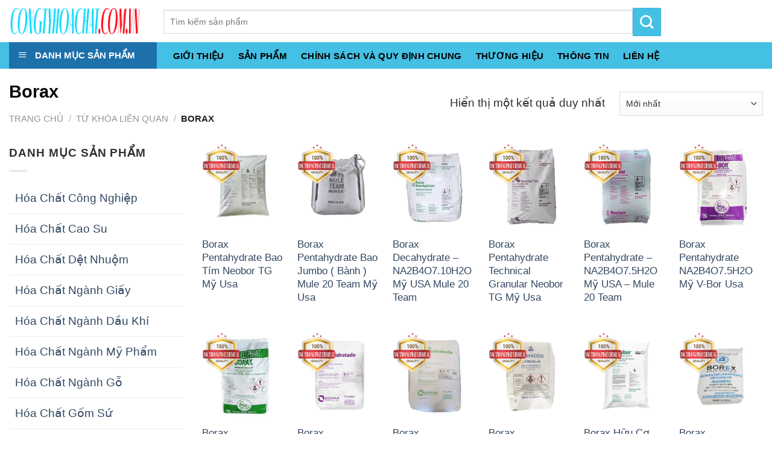

--- FILE ---
content_type: text/html; charset=UTF-8
request_url: https://congtyhoachat.com.vn/tu_khoa_lien_quan/borax/
body_size: 29802
content:
<!DOCTYPE html>
<!--[if IE 9 ]> <html lang="vi-VN" class="ie9 loading-site no-js"> <![endif]-->
<!--[if IE 8 ]> <html lang="vi-VN" class="ie8 loading-site no-js"> <![endif]-->
<!--[if (gte IE 9)|!(IE)]><!--><html lang="vi-VN" class="loading-site no-js"> <!--<![endif]-->
<head>
	<meta charset="UTF-8" />
	<meta name="viewport" content="width=device-width, initial-scale=1.0, maximum-scale=5.0, user-scalable=yes" />

	<link rel="profile" href="https://gmpg.org/xfn/11" />
	<link rel="pingback" href="https://congtyhoachat.com.vn/xmlrpc.php" />

	
<title>Borax - congtyhoachat.com.vn</title><style id="rocket-critical-css">@-webkit-keyframes spin{0%{-webkit-transform:rotate(0deg);transform:rotate(0deg)}to{-webkit-transform:rotate(1turn);transform:rotate(1turn)}}@keyframes spin{0%{-webkit-transform:rotate(0deg);transform:rotate(0deg)}to{-webkit-transform:rotate(1turn);transform:rotate(1turn)}}.mfp-hide{display:none!important}button::-moz-focus-inner{padding:0;border:0}#wide-nav>.flex-row>.flex-left{width:25%;min-width:245px;margin-right:15px}#mega-menu-wrap{width:100%;background:#1d71ab;position:relative}#mega-menu-title{padding:10px 0 10px 15px;font-size:15px;font-family:"Roboto Condensed",sans-serif;font-weight:700;color:#fff}#mega-menu-title i{margin-right:9px}#mega_menu{position:absolute;top:100%;margin-top:0;left:0;width:100%;border:1px solid #ddd;padding:0;background:#fff;display:none}#mega_menu>li{position:relative;z-index:8}#mega_menu li a{padding:10px 15px;display:block;font-size:14px}#mega_menu>li.menu-item-has-children>a:after{content:"\f105";font-family:FontAwesome;float:right}#mega_menu>li>a{position:relative;padding-left:40px}#mega_menu li>.toggle{display:none}#mega_menu>li>ul.sub-menu{position:absolute;top:-1px;left:100%;background:#fff;min-height:334px;margin:0;padding:0;border:1px solid #ccc;box-shadow:0 6px 12px rgba(0,0,0,.175)}#mega_menu ul.sub-menu li a{display:block}#mega_menu ul.sub-menu>li{position:relative}html{font-family:sans-serif;-ms-text-size-adjust:100%;-webkit-text-size-adjust:100%}body{margin:0}aside,header,main,nav{display:block}a{background-color:transparent}strong{font-weight:inherit}strong{font-weight:bolder}img{border-style:none}button,input,select{font:inherit}button,input,select{overflow:visible}button,select{text-transform:none}button,[type="submit"]{-webkit-appearance:button}button::-moz-focus-inner,input::-moz-focus-inner{border:0;padding:0}button:-moz-focusring,input:-moz-focusring{outline:1px dotted ButtonText}[type="checkbox"]{box-sizing:border-box;padding:0}[type="search"]{-webkit-appearance:textfield}[type="search"]::-webkit-search-cancel-button,[type="search"]::-webkit-search-decoration{-webkit-appearance:none}*,*:before,*:after{box-sizing:border-box}html{box-sizing:border-box;background-attachment:fixed}body{color:#777;scroll-behavior:smooth;-webkit-font-smoothing:antialiased;-moz-osx-font-smoothing:grayscale}img{max-width:100%;height:auto;display:inline-block;vertical-align:middle}a,button,input{-ms-touch-action:manipulation;touch-action:manipulation}.col{position:relative;margin:0;padding:0 15px 30px;width:100%}.col-inner{position:relative;margin-left:auto;margin-right:auto;width:100%;background-position:50% 50%;background-size:cover;background-repeat:no-repeat;-ms-flex:1 0 auto;flex:1 0 auto}@media screen and (min-width:850px){.col:first-child .col-inner{margin-left:auto;margin-right:0}.col+.col .col-inner{margin-right:auto;margin-left:0}}@media screen and (max-width:849px){.col{padding-bottom:30px}}@media screen and (min-width:850px){.row-divided>.col+.col:not(.large-12){border-left:1px solid #ececec}}.small-12{max-width:100%;-ms-flex-preferred-size:100%;flex-basis:100%}.small-columns-2>.col{max-width:50%;-ms-flex-preferred-size:50%;flex-basis:50%}@media screen and (min-width:550px){.medium-10{max-width:83.33333%;-ms-flex-preferred-size:83.33333%;flex-basis:83.33333%}.medium-columns-3>.col{max-width:33.33333%;-ms-flex-preferred-size:33.33333%;flex-basis:33.33333%}}@media screen and (min-width:850px){.large-3{max-width:25%;-ms-flex-preferred-size:25%;flex-basis:25%}.large-6{max-width:50%;-ms-flex-preferred-size:50%;flex-basis:50%}.large-9{max-width:75%;-ms-flex-preferred-size:75%;flex-basis:75%}.large-10{max-width:83.33333%;-ms-flex-preferred-size:83.33333%;flex-basis:83.33333%}.large-12{max-width:100%;-ms-flex-preferred-size:100%;flex-basis:100%}.large-columns-6>.col{max-width:16.66667%;-ms-flex-preferred-size:16.66667%;flex-basis:16.66667%}}body,.container,.row{width:100%;margin-left:auto;margin-right:auto}.container{padding-left:15px;padding-right:15px}.container,.row{max-width:1080px}.row.row-small{max-width:1065px}.row.row-large{max-width:1110px}.flex-row{-js-display:flex;display:-ms-flexbox;display:flex;-ms-flex-flow:row nowrap;flex-flow:row nowrap;-ms-flex-align:center;align-items:center;-ms-flex-pack:justify;justify-content:space-between;width:100%}.header .flex-row{height:100%}.flex-col{max-height:100%}.flex-grow{-ms-flex:1;flex:1;-ms-flex-negative:1;-ms-flex-preferred-size:auto!important}.flex-center{margin:0 auto}.flex-left{margin-right:auto}.flex-right{margin-left:auto}.flex-has-center>.flex-row>.flex-col:not(.flex-center){-ms-flex:1;flex:1}@media (max-width:849px){.medium-flex-wrap{-ms-flex-flow:column wrap;flex-flow:column wrap}.medium-flex-wrap .flex-col{padding-top:5px;padding-bottom:5px;-ms-flex-positive:0;flex-grow:0;width:100%}}@media (min-width:850px){.col2-set{-js-display:flex;display:-ms-flexbox;display:flex}.col2-set>div+div{padding-left:30px}}@media all and (-ms-high-contrast:none){.nav>li>a>i{top:-1px}}.row{width:100%;-js-display:flex;display:-ms-flexbox;display:flex;-ms-flex-flow:row wrap;flex-flow:row wrap}.row .row:not(.row-collapse),.container .row:not(.row-collapse),.lightbox-content .row:not(.row-collapse){padding-left:0;padding-right:0;margin-left:-15px;margin-right:-15px;width:auto}.row .row-small:not(.row-collapse),.container .row-small:not(.row-collapse){margin-left:-10px;margin-right:-10px;margin-bottom:0}.row-small>.col{padding:0 9.8px 19.6px;margin-bottom:0}@media screen and (min-width:850px){.row-large{padding-left:0;padding-right:0}.row-large>.col{padding:0 30px 30px;margin-bottom:0}}.nav,.nav ul:not(.nav-dropdown){margin:0;padding:0}.nav>li>button{margin-bottom:0}.nav{width:100%;position:relative;display:inline-block;display:-ms-flexbox;display:flex;-ms-flex-flow:row wrap;flex-flow:row wrap;-ms-flex-align:center;align-items:center}.nav>li{display:inline-block;list-style:none;margin:0;padding:0;position:relative;margin:0 7px}.nav>li>a{padding:10px 0;display:inline-block;display:-ms-inline-flexbox;display:inline-flex;-ms-flex-wrap:wrap;flex-wrap:wrap;-ms-flex-align:center;align-items:center}.nav-center{-ms-flex-pack:center;justify-content:center}.nav-left{-ms-flex-pack:start;justify-content:flex-start}.nav-right{-ms-flex-pack:end;justify-content:flex-end}.nav>li>a{color:rgba(102,102,102,0.85)}.nav li:first-child{margin-left:0!important}.nav li:last-child{margin-right:0!important}.nav-uppercase>li>a{letter-spacing:.02em;text-transform:uppercase;font-weight:bolder}li.html form,li.html input{margin:0}.toggle{height:auto;width:45px;line-height:1;box-shadow:none!important;padding:0;color:currentColor;opacity:.6;margin:0 5px 0 0}.toggle i{font-size:1.8em}.nav.nav-vertical{-ms-flex-flow:column;flex-flow:column}.nav.nav-vertical li{list-style:none;margin:0;width:100%}.nav-vertical li li{font-size:1em;padding-left:.5em}.nav-vertical>li{display:-ms-flexbox;display:flex;-ms-flex-flow:row wrap;flex-flow:row wrap;-ms-flex-align:center;align-items:center}.nav-vertical>li ul{width:100%}.nav-vertical>li>ul>li a,.nav-vertical>li>a{display:block;width:auto;-ms-flex-positive:1;flex-grow:1}.nav-vertical>li>ul li a{color:#666}.nav-vertical>li>ul{margin:0 0 2em;padding-left:1em}.nav .children{position:fixed;opacity:0;left:-99999px;-ms-transform:translateX(-10px);transform:translateX(-10px)}.nav-sidebar.nav-vertical>li+li{border-top:1px solid #ececec}.nav-vertical>li+li{border-top:1px solid #ececec}.badge-container{margin:30px 0 0 0}.box{width:100%;position:relative;margin:0 auto}.box a{display:inline-block}.box-image>div>a{display:block}.box-text{padding-top:.7em;padding-bottom:1.4em;position:relative;width:100%;font-size:.9em}@media (max-width:549px){.box-text{font-size:85%}}.box-image{position:relative;height:auto;margin:0 auto;overflow:hidden}.button,button{position:relative;display:inline-block;background-color:transparent;text-transform:uppercase;font-size:.97em;letter-spacing:.03em;-ms-touch-action:none;touch-action:none;font-weight:bolder;text-align:center;color:currentColor;text-decoration:none;border:1px solid transparent;vertical-align:middle;border-radius:0;margin-top:0;margin-right:1em;text-shadow:none;line-height:2.4em;min-height:2.5em;padding:0 1.2em;max-width:100%;text-rendering:optimizeLegibility;box-sizing:border-box}.button.is-outline{line-height:2.19em}.button{color:#fff;background-color:#446084;background-color:var(--primary-color);border-color:rgba(0,0,0,0.05)}.button.is-outline{border:2px solid currentColor;background-color:transparent}.is-outline{color:silver}.secondary{background-color:#d26e4b}.flex-col button,.flex-col .button,.flex-col input{margin-bottom:0}.is-divider{height:3px;display:block;background-color:rgba(0,0,0,0.1);margin:1em 0 1em;width:100%;max-width:30px}.widget .is-divider{margin-top:.66em}form{margin-bottom:0}input[type='email'],input[type='search'],input[type='text'],input[type='password'],select{box-sizing:border-box;border:1px solid #ddd;padding:0 .75em;height:2.507em;font-size:.97em;border-radius:0;max-width:100%;width:100%;vertical-align:middle;background-color:#fff;color:#333;box-shadow:inset 0 1px 2px rgba(0,0,0,0.1)}input[type='email'],input[type='search'],input[type='text']{-webkit-appearance:none;-moz-appearance:none;appearance:none}label{font-weight:bold;display:block;font-size:.9em;margin-bottom:0.4em}input[type='checkbox']{display:inline;margin-right:10px;font-size:16px}select{box-shadow:inset 0 -1.4em 1em 0 rgba(0,0,0,0.02);background-color:#fff;-webkit-appearance:none;-moz-appearance:none;background-image:url("data:image/svg+xml;charset=utf8, %3Csvg xmlns='http://www.w3.org/2000/svg' width='24' height='24' viewBox='0 0 24 24' fill='none' stroke='%23333' stroke-width='2' stroke-linecap='round' stroke-linejoin='round' class='feather feather-chevron-down'%3E%3Cpolyline points='6 9 12 15 18 9'%3E%3C/polyline%3E%3C/svg%3E");background-position:right .45em top 50%;background-repeat:no-repeat;padding-right:1.4em;background-size:auto 16px;border-radius:0;display:block}@media screen and (-ms-high-contrast:active),(-ms-high-contrast:none){select::-ms-expand{display:none}}.lazy-icons i[class^="icon-"]{visibility:hidden}i[class^="icon-"]{font-family:'fl-icons'!important;speak:none!important;margin:0;padding:0;display:inline-block;font-style:normal!important;font-weight:normal!important;font-variant:normal!important;text-transform:none!important;position:relative;line-height:1.2}button i,.button i{vertical-align:middle;top:-1.5px}.button.icon{margin-left:.12em;margin-right:.12em;min-width:2.5em;padding-left:.6em;padding-right:.6em;display:inline-block}.button.icon i{font-size:1.2em}.nav>li>a>i{vertical-align:middle;font-size:20px}.nav>li>a>i.icon-menu{font-size:1.9em}.nav>li.has-icon>a>i{min-width:1em}img{opacity:1}.img{position:relative}.img .img-inner{position:relative;overflow:hidden}.img,.img img{width:100%}.has-equal-box-heights .box-image{padding-top:100%}.lightbox-content{background-color:#fff;max-width:875px;margin:0 auto;transform:translateZ(0);box-shadow:3px 3px 20px 0 rgba(0,0,0,0.15);position:relative}.lightbox-content .lightbox-inner{padding:30px 20px}.mfp-hide{display:none!important}.loading-spin{position:relative}.loading-spin{content:'';margin:0px auto;font-size:10px;text-indent:-9999em;border-top:3px solid rgba(0,0,0,0.1)!important;border-right:3px solid rgba(0,0,0,0.1)!important;border-bottom:3px solid rgba(0,0,0,0.1)!important;opacity:.8;border-left:3px solid #446084;animation:spin .6s infinite linear;border-radius:50%;width:30px;height:30px}.loading-spin{border-radius:50%;width:30px;height:30px}@keyframes spin{0%{transform:rotate(0deg)}100%{transform:rotate(360deg)}}label{color:#222}a{color:#334862;text-decoration:none}a.plain{color:currentColor}ul{list-style:disc}ul{margin-top:0;padding:0}ul ul{margin:1.5em 0 1.5em 3em}li{margin-bottom:.6em}.button,button,input,select{margin-bottom:1em}form,p,ul{margin-bottom:1.3em}form p{margin-bottom:.5em}body{line-height:1.6}h1,h3{color:#555;width:100%;margin-top:0;margin-bottom:.5em;text-rendering:optimizeSpeed}h1{font-size:1.7em;line-height:1.3}h3{font-size:1.25em}@media (max-width:549px){h1{font-size:1.4em}h3{font-size:1em}}p{margin-top:0}.uppercase,span.widget-title{line-height:1.05;letter-spacing:.05em;text-transform:uppercase}span.widget-title{font-size:1em;font-weight:600}.is-normal{font-weight:normal}.uppercase{line-height:1.2;text-transform:uppercase}.is-xlarge{font-size:1.5em}.is-small{font-size:.8em}@media (max-width:549px){.is-xlarge{font-size:1.8em}}.box-text a:not(.button){line-height:1.3;margin-top:.1em;margin-bottom:.1em}.box-text p{margin-top:.1em;margin-bottom:.1em}.nav>li>a{font-size:.8em}.nav>li.html{font-size:.85em}.container:after,.row:after,.clearfix:after{content:"";display:table;clear:both}@media (min-width:850px){.show-for-medium{display:none!important}}@media (max-width:849px){.hide-for-medium{display:none!important}.medium-text-center{text-align:center!important;width:100%!important;float:none!important}}.mb-0{margin-bottom:0!important}.pb-0{padding-bottom:0!important}.text-left{text-align:left}.relative{position:relative!important}.absolute{position:absolute!important}.fixed{position:fixed!important;z-index:12}.top{top:0}.left{left:0}.bottom{bottom:0}.fill{position:absolute;top:0;left:0;height:100%;right:0;bottom:0;padding:0!important;margin:0!important}.round{border-radius:5px}.z-1{z-index:21}.z-top{z-index:9995}.z-top-3{z-index:9997}.inline-block{display:inline-block}.no-scrollbar{-ms-overflow-style:-ms-autohiding-scrollbar}.no-scrollbar::-webkit-scrollbar{width:0px!important;height:0px!important}.screen-reader-text{clip:rect(1px,1px,1px,1px);position:absolute!important;height:1px;width:1px;overflow:hidden}@media screen and (max-width:549px){.x50{left:50%;-ms-transform:translateX(-50%);transform:translateX(-50%)}.y50{top:50.3%;-ms-transform:translateY(-50%);transform:translateY(-50%)}.y50.x50{-ms-transform:translate(-50%,-50%);transform:translate(-50%,-50%)}}@media screen and (min-width:550px) and (max-width:849px){.md-x50{left:50%;-ms-transform:translateX(-50%)!important;transform:translateX(-50%)!important}.md-y50{top:50%;-ms-transform:translateY(-50%)!important;transform:translateY(-50%)!important}.md-x50.md-y50{-ms-transform:translate(-50%,-50%)!important;transform:translate(-50%,-50%)!important}}@media screen and (min-width:850px){.lg-x50{left:50%;-ms-transform:translateX(-50%)!important;transform:translateX(-50%)!important}.lg-y50{top:50%;-ms-transform:translateY(-50%)!important;transform:translateY(-50%)!important}.lg-x50.lg-y50{-ms-transform:translate(-50%,-50%)!important;transform:translate(-50%,-50%)!important}}.dark{color:#f1f1f1}.nav-dark .nav>li>a{color:rgba(255,255,255,0.8)}.nav-dark .nav>li.html{color:#fff}html{overflow-x:hidden}#wrapper,#main{background-color:#fff;position:relative}.header,.header-wrapper{width:100%;z-index:30;position:relative;background-size:cover;background-position:50% 0}.header-bg-color{background-color:rgba(255,255,255,0.9)}.header-bottom{display:-ms-flexbox;display:flex;-ms-flex-align:center;align-items:center;-ms-flex-wrap:no-wrap;flex-wrap:no-wrap}.header-bg-image,.header-bg-color{background-position:50% 0}.header-main{z-index:10;position:relative}.header-bottom{z-index:9;position:relative;min-height:35px}.header-block{width:100%;min-height:15px}.widget{margin-bottom:1.5em}ul.menu>li{list-style:none;margin-bottom:.3em;text-align:left;margin:0}ul.menu>li li{list-style:none}ul.menu>li>a{display:inline-block;padding:6px 0;-ms-flex:1;flex:1}ul.menu>li:before{font-family:'fl-icons';display:inline-block;opacity:.6;margin-right:6px}ul.menu>li li>a{font-size:.9em;padding:3px 0;display:inline-block}ul.menu>li+li{border-top:1px solid #ececec}ul.menu>li ul{border-left:1px solid #ddd;margin:0 0 10px 3px;padding-left:15px;width:100%;display:none}ul.menu>li ul li{border:0;margin:0}ul.menu>li.has-child{display:-ms-flexbox;display:flex;-ms-flex-flow:row wrap;flex-flow:row wrap;-ms-flex-align:center;align-items:center}.breadcrumbs{text-transform:uppercase;color:#222;font-weight:bold;letter-spacing:0px;padding:0}.breadcrumbs .divider{position:relative;top:0;opacity:.35;margin:0 .3em;font-weight:300}.breadcrumbs a{color:rgba(102,102,102,0.7);font-weight:normal}.breadcrumbs a:first-of-type{margin-left:0}html{background-color:#5b5b5b}.back-to-top{margin:0;opacity:0;bottom:20px;right:20px;-ms-transform:translateY(30%);transform:translateY(30%)}.logo{line-height:1;margin:0}.logo a{text-decoration:none;display:block;color:#446084;font-size:32px;text-transform:uppercase;font-weight:bolder;margin:0}.logo img{display:block;width:auto}.header-logo-dark{display:none!important}.logo-left .logo{margin-left:0;margin-right:30px}@media screen and (max-width:849px){.header-inner .nav{-ms-flex-wrap:nowrap;flex-wrap:nowrap}.medium-logo-center .flex-left{-ms-flex-order:1;order:1;-ms-flex:1 1 0px;flex:1 1 0}.medium-logo-center .logo{-ms-flex-order:2;order:2;text-align:center;margin:0 15px}.medium-logo-center .logo img{margin:0 auto}.medium-logo-center .flex-right{-ms-flex:1 1 0px;flex:1 1 0;-ms-flex-order:3;order:3}}.page-title{position:relative}.page-title-inner{position:relative;padding-top:20px;min-height:60px}.page-title-inner select,.page-title-inner form,.page-title-inner p{margin-top:0;margin-bottom:0}.searchform-wrapper form{margin-bottom:0}.mobile-nav>.search-form{padding:5px 0;width:100%}.searchform-wrapper:not(.form-flat) .submit-button{border-top-left-radius:0!important;border-bottom-left-radius:0!important}.searchform{position:relative}.searchform .button.icon{margin:0}.searchform .button.icon i{font-size:1.2em}.searchform-wrapper{width:100%}.col .live-search-results,.header-block .live-search-results,.header .search-form .live-search-results{text-align:left;color:#111;top:105%;box-shadow:0 0 10px 0 rgba(0,0,0,0.1);left:0;right:0;background-color:rgba(255,255,255,0.95);position:absolute}.icon-menu:before{content:"\e800"}.icon-angle-up:before{content:"\f106"}.icon-angle-down:before{content:"\f107"}.icon-search:before{content:"\e012"}.category-page-row{padding-top:30px}.woocommerce-result-count{display:inline-block;margin:0 1em 0 auto}.woocommerce-ordering,.woocommerce-ordering select{margin:5px 0;display:inline-block}@media (max-width:849px){.category-filter-row{padding:10px 0}}.filter-button{display:inline-block;margin-top:.5em}.woocommerce-form-login .button{margin-bottom:0}.woocommerce-privacy-policy-text{font-size:85%}p.form-row-wide{clear:both}.woocommerce-form-register .woocommerce-privacy-policy-text{margin-bottom:1.5em}</style><link rel="preload" href="https://congtyhoachat.com.vn/wp-content/cache/min/1/da0732d563166957208e8b02e3369fdd.css" data-rocket-async="style" as="style" onload="this.onload=null;this.rel='stylesheet'" media="all" data-minify="1" />

<!-- This site is optimized with the Yoast SEO Premium plugin v12.0.1 - https://yoast.com/wordpress/plugins/seo/ -->
<link rel="canonical" href="https://congtyhoachat.com.vn/tu_khoa_lien_quan/borax/" />
<meta property="og:locale" content="vi_VN" />
<meta property="og:type" content="object" />
<meta property="og:title" content="Borax - congtyhoachat.com.vn" />
<meta property="og:url" content="https://congtyhoachat.com.vn/tu_khoa_lien_quan/borax/" />
<meta property="og:site_name" content="congtyhoachat.com.vn" />
<meta name="twitter:card" content="summary_large_image" />
<meta name="twitter:title" content="Borax - congtyhoachat.com.vn" />
<script type='application/ld+json' class='yoast-schema-graph yoast-schema-graph--main'>{"@context":"https://schema.org","@graph":[{"@type":"WebSite","@id":"https://congtyhoachat.com.vn/#website","url":"https://congtyhoachat.com.vn/","name":"congtyhoachat.com.vn","potentialAction":{"@type":"SearchAction","target":"https://congtyhoachat.com.vn/?s={search_term_string}","query-input":"required name=search_term_string"}},{"@type":"CollectionPage","@id":"https://congtyhoachat.com.vn/tu_khoa_lien_quan/borax/#webpage","url":"https://congtyhoachat.com.vn/tu_khoa_lien_quan/borax/","inLanguage":"vi-VN","name":"Borax - congtyhoachat.com.vn","isPartOf":{"@id":"https://congtyhoachat.com.vn/#website"}}]}</script>
<!-- / Yoast SEO Premium plugin. -->

<link href='https://fonts.gstatic.com' crossorigin rel='preconnect' />
<link rel="alternate" type="application/rss+xml" title="Dòng thông tin congtyhoachat.com.vn &raquo;" href="https://congtyhoachat.com.vn/feed/" />
<link rel="alternate" type="application/rss+xml" title="Dòng phản hồi congtyhoachat.com.vn &raquo;" href="https://congtyhoachat.com.vn/comments/feed/" />
<link rel="alternate" type="application/rss+xml" title="Nguồn cấp congtyhoachat.com.vn &raquo; Borax Từ Khóa Liên Quan" href="https://congtyhoachat.com.vn/tu_khoa_lien_quan/borax/feed/" />
<style type="text/css">
img.wp-smiley,
img.emoji {
	display: inline !important;
	border: none !important;
	box-shadow: none !important;
	height: 1em !important;
	width: 1em !important;
	margin: 0 .07em !important;
	vertical-align: -0.1em !important;
	background: none !important;
	padding: 0 !important;
}
</style>
	


<style id='woocommerce-inline-inline-css' type='text/css'>
.woocommerce form .form-row .required { visibility: visible; }
</style>





<script type='text/javascript' src='https://congtyhoachat.com.vn/wp-includes/js/jquery/jquery.js?ver=1.12.4-wp'></script>

<link rel='https://api.w.org/' href='https://congtyhoachat.com.vn/wp-json/' />
<link rel="EditURI" type="application/rsd+xml" title="RSD" href="https://congtyhoachat.com.vn/xmlrpc.php?rsd" />
<link rel="wlwmanifest" type="application/wlwmanifest+xml" href="https://congtyhoachat.com.vn/wp-includes/wlwmanifest.xml" /> 
<meta name="generator" content="WordPress 5.3.6" />
<meta name="generator" content="WooCommerce 3.9.2" />
<style>.bg{opacity: 0; transition: opacity 1s; -webkit-transition: opacity 1s;} .bg-loaded{opacity: 1;}</style><!--[if IE]><link rel="stylesheet" type="text/css" href="https://congtyhoachat.com.vn/wp-content/themes/flatsome/assets/css/ie-fallback.css"><script src="//cdnjs.cloudflare.com/ajax/libs/html5shiv/3.6.1/html5shiv.js"></script><script>var head = document.getElementsByTagName('head')[0],style = document.createElement('style');style.type = 'text/css';style.styleSheet.cssText = ':before,:after{content:none !important';head.appendChild(style);setTimeout(function(){head.removeChild(style);}, 0);</script><script src="https://congtyhoachat.com.vn/wp-content/themes/flatsome/assets/libs/ie-flexibility.js"></script><![endif]--><meta name="google-site-verification" content="qsi2DR6lMEWjOGYTNckf4hNuiRRV7d_bUNUJ_yHAe5U" /><style>.product-gallery img.lazy-load, .product-small img.lazy-load, .product-small img[data-lazy-srcset]:not(.lazyloaded){ padding-top: 119.83805668016%;}</style>	<noscript><style>.woocommerce-product-gallery{ opacity: 1 !important; }</style></noscript>
	<link rel="icon" href="https://congtyhoachat.com.vn/wp-content/uploads/2020/04/cropped-trang-chu-logo-congtyhoachat.com_.vn_-1-32x32.png" sizes="32x32" />
<link rel="icon" href="https://congtyhoachat.com.vn/wp-content/uploads/2020/04/cropped-trang-chu-logo-congtyhoachat.com_.vn_-1-192x192.png" sizes="192x192" />
<link rel="apple-touch-icon-precomposed" href="https://congtyhoachat.com.vn/wp-content/uploads/2020/04/cropped-trang-chu-logo-congtyhoachat.com_.vn_-1-180x180.png" />
<meta name="msapplication-TileImage" content="https://congtyhoachat.com.vn/wp-content/uploads/2020/04/cropped-trang-chu-logo-congtyhoachat.com_.vn_-1-270x270.png" />
<style id="custom-css" type="text/css">:root {--primary-color: #43c0e4;}.full-width .ubermenu-nav, .container, .row{max-width: 1310px}.row.row-collapse{max-width: 1280px}.row.row-small{max-width: 1302.5px}.row.row-large{max-width: 1340px}.header-main{height: 70px}#logo img{max-height: 70px}#logo{width:226px;}#logo img{padding:7px 0;}.header-bottom{min-height: 40px}.header-top{min-height: 30px}.transparent .header-main{height: 30px}.transparent #logo img{max-height: 30px}.has-transparent + .page-title:first-of-type,.has-transparent + #main > .page-title,.has-transparent + #main > div > .page-title,.has-transparent + #main .page-header-wrapper:first-of-type .page-title{padding-top: 80px;}.header.show-on-scroll,.stuck .header-main{height:65px!important}.stuck #logo img{max-height: 65px!important}.search-form{ width: 61%;}.header-bg-color, .header-wrapper {background-color: rgba(255,255,255,0.9)}.header-bottom {background-color: #43c0e4}.header-main .nav > li > a{line-height: 16px }.stuck .header-main .nav > li > a{line-height: 5px }.header-bottom-nav > li > a{line-height: 16px }@media (max-width: 549px) {.header-main{height: 70px}#logo img{max-height: 70px}}.nav-dropdown{font-size:100%}/* Color */.accordion-title.active, .has-icon-bg .icon .icon-inner,.logo a, .primary.is-underline, .primary.is-link, .badge-outline .badge-inner, .nav-outline > li.active> a,.nav-outline >li.active > a, .cart-icon strong,[data-color='primary'], .is-outline.primary{color: #43c0e4;}/* Color !important */[data-text-color="primary"]{color: #43c0e4!important;}/* Background Color */[data-text-bg="primary"]{background-color: #43c0e4;}/* Background */.scroll-to-bullets a,.featured-title, .label-new.menu-item > a:after, .nav-pagination > li > .current,.nav-pagination > li > span:hover,.nav-pagination > li > a:hover,.has-hover:hover .badge-outline .badge-inner,button[type="submit"], .button.wc-forward:not(.checkout):not(.checkout-button), .button.submit-button, .button.primary:not(.is-outline),.featured-table .title,.is-outline:hover, .has-icon:hover .icon-label,.nav-dropdown-bold .nav-column li > a:hover, .nav-dropdown.nav-dropdown-bold > li > a:hover, .nav-dropdown-bold.dark .nav-column li > a:hover, .nav-dropdown.nav-dropdown-bold.dark > li > a:hover, .is-outline:hover, .tagcloud a:hover,.grid-tools a, input[type='submit']:not(.is-form), .box-badge:hover .box-text, input.button.alt,.nav-box > li > a:hover,.nav-box > li.active > a,.nav-pills > li.active > a ,.current-dropdown .cart-icon strong, .cart-icon:hover strong, .nav-line-bottom > li > a:before, .nav-line-grow > li > a:before, .nav-line > li > a:before,.banner, .header-top, .slider-nav-circle .flickity-prev-next-button:hover svg, .slider-nav-circle .flickity-prev-next-button:hover .arrow, .primary.is-outline:hover, .button.primary:not(.is-outline), input[type='submit'].primary, input[type='submit'].primary, input[type='reset'].button, input[type='button'].primary, .badge-inner{background-color: #43c0e4;}/* Border */.nav-vertical.nav-tabs > li.active > a,.scroll-to-bullets a.active,.nav-pagination > li > .current,.nav-pagination > li > span:hover,.nav-pagination > li > a:hover,.has-hover:hover .badge-outline .badge-inner,.accordion-title.active,.featured-table,.is-outline:hover, .tagcloud a:hover,blockquote, .has-border, .cart-icon strong:after,.cart-icon strong,.blockUI:before, .processing:before,.loading-spin, .slider-nav-circle .flickity-prev-next-button:hover svg, .slider-nav-circle .flickity-prev-next-button:hover .arrow, .primary.is-outline:hover{border-color: #43c0e4}.nav-tabs > li.active > a{border-top-color: #43c0e4}.widget_shopping_cart_content .blockUI.blockOverlay:before { border-left-color: #43c0e4 }.woocommerce-checkout-review-order .blockUI.blockOverlay:before { border-left-color: #43c0e4 }/* Fill */.slider .flickity-prev-next-button:hover svg,.slider .flickity-prev-next-button:hover .arrow{fill: #43c0e4;}body{font-size: 120%;}@media screen and (max-width: 549px){body{font-size: 110%;}}body{font-family:"Muli", sans-serif}body{font-weight: 0}body{color: #303030}.nav > li > a {font-family:"Muli", sans-serif;}.nav > li > a {font-weight: 0;}h1,h2,h3,h4,h5,h6,.heading-font, .off-canvas-center .nav-sidebar.nav-vertical > li > a{font-family: "Muli", sans-serif;}h1,h2,h3,h4,h5,h6,.heading-font,.banner h1,.banner h2{font-weight: 700;}h1,h2,h3,h4,h5,h6,.heading-font{color: #0a0a0a;}.alt-font{font-family: "Muli", sans-serif;}.alt-font{font-weight: 0!important;}.header:not(.transparent) .header-nav.nav > li > a {color: #ffffff;}.header:not(.transparent) .header-nav.nav > li > a:hover,.header:not(.transparent) .header-nav.nav > li.active > a,.header:not(.transparent) .header-nav.nav > li.current > a,.header:not(.transparent) .header-nav.nav > li > a.active,.header:not(.transparent) .header-nav.nav > li > a.current{color: #000000;}.header-nav.nav-line-bottom > li > a:before,.header-nav.nav-line-grow > li > a:before,.header-nav.nav-line > li > a:before,.header-nav.nav-box > li > a:hover,.header-nav.nav-box > li.active > a,.header-nav.nav-pills > li > a:hover,.header-nav.nav-pills > li.active > a{color:#FFF!important;background-color: #000000;}.header:not(.transparent) .header-bottom-nav.nav > li > a{color: #000000;}.header:not(.transparent) .header-bottom-nav.nav > li > a:hover,.header:not(.transparent) .header-bottom-nav.nav > li.active > a,.header:not(.transparent) .header-bottom-nav.nav > li.current > a,.header:not(.transparent) .header-bottom-nav.nav > li > a.active,.header:not(.transparent) .header-bottom-nav.nav > li > a.current{color: #000000;}.header-bottom-nav.nav-line-bottom > li > a:before,.header-bottom-nav.nav-line-grow > li > a:before,.header-bottom-nav.nav-line > li > a:before,.header-bottom-nav.nav-box > li > a:hover,.header-bottom-nav.nav-box > li.active > a,.header-bottom-nav.nav-pills > li > a:hover,.header-bottom-nav.nav-pills > li.active > a{color:#FFF!important;background-color: #000000;}.products.has-equal-box-heights .box-image {padding-top: 100%;}@media screen and (min-width: 550px){.products .box-vertical .box-image{min-width: 247px!important;width: 247px!important;}}.page-title-small + main .product-container > .row{padding-top:0;}/* Custom CSS */#mega_menu{display:none !important;}.devvn_prod_variable{display:block!important;clear:both!important;margin: 20px 20px 20px !important;}body:not(.logged-in) .header-nav-main > li.account-item .nav-top-not-logged-in {width:42px;height:42px;line-height:42px;text-align:center !important;vertical-align:middle !important;border-radius:50%;border:2px solid var(--primary-color);}body:not(.logged-in) .header-nav-main > li.account-item > a > i{top:-5px;color: var(--primary-color);}.header-button .account-link, .header-button .account-link-mobile{border: 2px solid var(--primary-color) !important;width:42px;height:42px;padding-top:3px;}.header-button .account-link .icon-user , .header-button .account-link-mobile i{font-size:24px;color:var(--primary-color) !important;}body:not(.logged-in) .header-nav-main > li.account-item .nav-top-not-logged-in .icon-user{top:-5px !important;font-size:24px;color:var(--primary-color) !important;}.header-button:hover .icon-user , body:not(.logged-in) .header-nav-main > li.account-item .nav-top-not-logged-in:hover i{color:#ffffff !important;}.stuck .ot-vm-hover:hover ul#mega_menu, .ot-vm-hover:hover ul#mega_menu{display:block !important;}.ng-products-grid .pwb-brands-in-loop{display:none;}.home_silder .swiper-pagination{margin-top:5px;}.media{margin-top:15px;}.media:first-child{margin-top:0}.media,.media-body{overflow:hidden;zoom:1}.media-right,.media>.pull-right{padding-left:0px}.media-left,.media>.pull-left{padding-right:0px}.media-body,.media-left,.media-right{display:table-cell;vertical-align:top}.media-middle{vertical-align:middle}.media-bottom{vertical-align:bottom}.media-heading{margin-top:0;margin-bottom:5px}.media-list{padding-left:0;list-style:none}.media-left{width:50px;}.home_silder .swiper-slide > a {width:100%;padding-left:0px !important;;padding-right:0px !important;margin:0px !important; }.home_silder .swiper-slide > a img {width:100%;height:420px !important;}.widget.widget-woof{padding:3px;}.header-button .account-link{border: 2px solid var(--primary-color) !important;width:42px;height:42px;padding-top:3px;}.header-button .account-link .icon-user {top:3px;font-size:24px;color:var(--primary-color) !important;}.header-button:hover .icon-user {color:#ffffff !important;}/*Custom/**/.absolute-footer, html {background-color: #ffffff;}p{margin-bottom: 10px;font-family: "Muli", sans-serif !important;}.image-cover2{padding-top:0px !important;}ul.menu>li>a, ul.menu>li>span:first-child, .widget>ul>li>a, .widget>ul>li>span:first-child{padding: 10px;}.single-product #product-sidebar {/*flex-basis: 20%;max-width: 20%;/**/padding-left: 0;}.products.has-equal-box-heights .box-image{padding-top: 0;}.products.has-equal-box-heights .box-image a{padding-top: 100%;background-size: cover;}.div_img{display: inline-block;background-size: cover;background-position: center;}.single-product .product_meta .posted_in{display: none !important;}div.wpcf7-mail-sent-ng, div.wpcf7-aborted {border: 2px solid #398f14 !important;}/*Custom/**/#mega_menu > li.menu-item-has-children a:after {font-family: 'fl-icons' !important;}#mega-menu-wrap {width: 100%;background: #1d71ab;position: relative}#mega-menu-title {padding: 10px 0 10px 15px;font-size: 15px;font-family: "Roboto Condensed", sans-serif;font-weight: 700;color: #fff;cursor: pointer;text-transform: uppercase;}#mega-menu-title i {margin-right: 9px}#mega_menu {position: absolute;top: 100%;margin-top: 0;left: 0;width: 100%;border: 1px solid #ddd;padding: 0;background: #fff;/* display:none */}#header.header.has-sticky .header-wrapper.stuck #mega_menu {margin-top: 0}body.home #mega_menu {display: block}.ot-vm-hover:hover #mega_menu {display: block}#mega_menu ul>li {position: relative;z-index: 8}#mega_menu li a {padding: 10px 15px;display: block;font-size: 14px}#mega_menu ul>li>a {position: relative;padding-left: 40px}#mega_menu ul>li>a>img {max-width: 22px}#mega_menu ul>li:hover>a {background: #f5f5f5}#mega_menu li>.toggle {display: none}#mega_menu ul>li>ul.sub-menu {position: absolute;top: -1px;left: 100%;background: #fff;min-height: 334px;margin: 0;padding: 0;border: 1px solid #ccc;box-shadow: 0 6px 12px rgba(0, 0, 0, .175)}#mega_menu ul.sub-menu>li:hover>a {background: #f5f5f5}#mega_menu ul.sub-menu li a,#mega_menu ul>li:hover>ul.sub-menu {display: block}#header.header.has-sticky .header-wrapper.stuck #mega_menu:not(.active) {/* display:none */}#header.header #mega_menu.active {display: block}#mega_menu ul>li>.menu-image {position: absolute;left: 100%;top: 0;display: none;width: 200%;background: #fff;text-align: right}#mega_menu ul>li>.menu-image>img {position: relative;z-index: 1;max-width: 49%;max-height: 330px;margin-top: 1px}#mega_menu ul>li:hover>.menu-image,#mega_menu ul>li:hover>ul.sub-menu {display: block}#mega_menu ul>li:hover>ul.sub-menu:before {content: "";background: 0 0;position: absolute;top: -1px;bottom: 0;width: 15px;left: -15px}#mega_menu ul.sub-menu>li {position: relative}#mega_menu ul.sub-menu>li>.menu-image {position: absolute;top: 0;right: 0;width: 50%;min-height: 240px;background: #fff;text-align: right;display: none;z-index: 2}#mega_menu ul.sub-menu>li>.menu-image>img {width: 100%}#mega_menu ul.sub-menu>li:hover>.menu-image {display: block}#mega_menu ul>li, .widget>ul>li {list-style: none;margin-bottom: .3em;text-align: left;margin: 0;}.ot-vm-hover:hover #mega_menu {display: block !important;}input[type='email'], input[type='date'], input[type='search'], input[type='number'], input[type='text'], input[type='tel'], input[type='url'], input[type='password'], textarea, select, .select-resize-ghost, .select2-container .select2-choice, .select2-container .select2-selection{height: 40px !important;font-size: 14px !important;}.blog-single {padding-top: 20px;padding-bottom: 20px;}.blog-single .large-9 .article-inner {border: 1px solid #e3e3e3;padding: 15px;}.blog-single .entry-title {font-size: 24px;margin-bottom: 10px;}.blog-single .entry-meta {font-size: 12px;text-transform: none;letter-spacing: 0;color: gray;}.video-fit video, .video-fit iframe, img.back-image, .image-cover img, .has-format img, .has-equal-box-heights .box-image img{width: auto !important;}.search-results .col.large-9 .uppercase,.search-results .col.large-9 .row-slider{display: none !important;}.pwb-single-product-brands:before{content:'Xem thêm thương hiệu ';}.switcher .option{position: absolute !important;}/* Custom CSS Tablet */@media (max-width: 849px){.media{margin:0px;padding:0px !important;}.home_silder .swiper-slide > a img {width:100%;height:auto!important;margin:0px;}.home_silder .swiper-pagination{text-align:right;width:100%;top:auto;height:40px !important;padding:0px !important;padding-right:6px !important;margin-bottom:0px !important;bottom:0px !important;z-index:9999;}.media-body{display:none;}.media-right{display:none;padding-right:0px !important;}.swiper-pagination .media-left{width:30px;margin-right:0px;padding:0px !important;padding-right:0px !important;margin:0px !important;}.swiper-pagination-bullet{width:30px;bottom:0px !important;height:30px !important;padding:0px !important;}.swiper-pagination-bullet-active{height:30px !important;}.media{display:inline-block !important;}}/* Custom CSS Mobile */@media (max-width: 549px){.home_silder .swiper-pagination{height:25px !important;padding-bottom:9px;}.swiper-pagination .media-left {height:16px !important;}.swiper-pagination .media-left img {display:none !important;}.swiper-pagination-bullet-active:after,.swiper-pagination-bullet-active:before, .swiper-pagination-bullet-active:before{border:none !important;}.swiper-pagination-bullet-active,.swiper-pagination-bullet-active, .swiper-pagination-bullet-active{background:var(--primary-color);}.swiper-pagination-bullet{width:16px !important;height:16px !important;border-radius:50%;}.quantity+.button[name='add-to-cart'] {padding-left: 45px;padding-right: 10px;width: 150px;}.entry-summary a.devvn_buy_now , .entry-summary a.devvn_buy_now:hover { width: 100%;}.quantity+.button[name='add-to-cart'] {padding-left: 10px !important;}}.label-new.menu-item > a:after{content:"New";}.label-hot.menu-item > a:after{content:"Hot";}.label-sale.menu-item > a:after{content:"Sale";}.label-popular.menu-item > a:after{content:"Popular";}</style><noscript><style id="rocket-lazyload-nojs-css">.rll-youtube-player, [data-lazy-src]{display:none !important;}</style></noscript><script>
/*! loadCSS rel=preload polyfill. [c]2017 Filament Group, Inc. MIT License */
(function(w){"use strict";if(!w.loadCSS){w.loadCSS=function(){}}
var rp=loadCSS.relpreload={};rp.support=(function(){var ret;try{ret=w.document.createElement("link").relList.supports("preload")}catch(e){ret=!1}
return function(){return ret}})();rp.bindMediaToggle=function(link){var finalMedia=link.media||"all";function enableStylesheet(){link.media=finalMedia}
if(link.addEventListener){link.addEventListener("load",enableStylesheet)}else if(link.attachEvent){link.attachEvent("onload",enableStylesheet)}
setTimeout(function(){link.rel="stylesheet";link.media="only x"});setTimeout(enableStylesheet,3000)};rp.poly=function(){if(rp.support()){return}
var links=w.document.getElementsByTagName("link");for(var i=0;i<links.length;i++){var link=links[i];if(link.rel==="preload"&&link.getAttribute("as")==="style"&&!link.getAttribute("data-loadcss")){link.setAttribute("data-loadcss",!0);rp.bindMediaToggle(link)}}};if(!rp.support()){rp.poly();var run=w.setInterval(rp.poly,500);if(w.addEventListener){w.addEventListener("load",function(){rp.poly();w.clearInterval(run)})}else if(w.attachEvent){w.attachEvent("onload",function(){rp.poly();w.clearInterval(run)})}}
if(typeof exports!=="undefined"){exports.loadCSS=loadCSS}
else{w.loadCSS=loadCSS}}(typeof global!=="undefined"?global:this))
</script></head>

<body data-rsssl=1 class="archive tax-tu_khoa_lien_quan term-borax term-419 theme-flatsome woocommerce woocommerce-page woocommerce-no-js lightbox lazy-icons nav-dropdown-has-arrow">


<a class="skip-link screen-reader-text" href="#main">Skip to content</a>

<div id="wrapper">

		<div class="page-loader fixed fill z-top-3 ">
		<div class="page-loader-inner x50 y50 md-y50 md-x50 lg-y50 lg-x50 absolute">
			<div class="page-loader-logo" style="padding-bottom: 30px;">
		    	<!-- Header logo -->
<a href="https://congtyhoachat.com.vn/" title="congtyhoachat.com.vn - Hóa Chất Đắc Trường Phát" rel="home">
    <img width="226" height="70" src="data:image/svg+xml,%3Csvg%20xmlns='http://www.w3.org/2000/svg'%20viewBox='0%200%20226%2070'%3E%3C/svg%3E" class="header_logo header-logo" alt="congtyhoachat.com.vn" data-lazy-src="https://congtyhoachat.com.vn/wp-content/uploads/2020/04/trang-chu-logo-congtyhoachat.com_.vn_-1.png"/><noscript><img width="226" height="70" src="https://congtyhoachat.com.vn/wp-content/uploads/2020/04/trang-chu-logo-congtyhoachat.com_.vn_-1.png" class="header_logo header-logo" alt="congtyhoachat.com.vn"/></noscript><img  width="226" height="70" src="data:image/svg+xml,%3Csvg%20xmlns='http://www.w3.org/2000/svg'%20viewBox='0%200%20226%2070'%3E%3C/svg%3E" class="header-logo-dark" alt="congtyhoachat.com.vn" data-lazy-src="https://congtyhoachat.com.vn/wp-content/uploads/2020/05/trang-chu-logo-congtyhoachat.com_.vn_.png"/><noscript><img  width="226" height="70" src="https://congtyhoachat.com.vn/wp-content/uploads/2020/05/trang-chu-logo-congtyhoachat.com_.vn_.png" class="header-logo-dark" alt="congtyhoachat.com.vn"/></noscript></a>
		    </div>
			<div class="page-loader-spin"><div class="loading-spin"></div></div>
		</div>
		<style scope="scope">
			.page-loader{opacity: 0; transition: opacity .3s; transition-delay: .3s;
				background-color: #f4f4f4;
			}
			.loading-site .page-loader{opacity: .98;}
			.page-loader-logo{max-width: px; animation: pageLoadZoom 1.3s ease-out; -webkit-animation: pageLoadZoom 1.3s ease-out;}
			.page-loader-spin{animation: pageLoadZoomSpin 1.3s ease-out;}
			.page-loader-spin .loading-spin{width: 40px; height: 40px; }
			@keyframes pageLoadZoom {
			    0%   {opacity:0; transform: translateY(30px);}
			    100% {opacity:1; transform: translateY(0);}
			}
			@keyframes pageLoadZoomSpin {
			    0%   {opacity:0; transform: translateY(60px);}
			    100% {opacity:1; transform: translateY(0);}
			}
		</style>
	</div>


<header id="header" class="header ">
   <div class="header-wrapper">
	<div id="masthead" class="header-main hide-for-sticky">
      <div class="header-inner flex-row container logo-left medium-logo-center" role="navigation">

          <!-- Logo -->
          <div id="logo" class="flex-col logo">
            <!-- Header logo -->
<a href="https://congtyhoachat.com.vn/" title="congtyhoachat.com.vn - Hóa Chất Đắc Trường Phát" rel="home">
    <img width="226" height="70" src="data:image/svg+xml,%3Csvg%20xmlns='http://www.w3.org/2000/svg'%20viewBox='0%200%20226%2070'%3E%3C/svg%3E" class="header_logo header-logo" alt="congtyhoachat.com.vn" data-lazy-src="https://congtyhoachat.com.vn/wp-content/uploads/2020/04/trang-chu-logo-congtyhoachat.com_.vn_-1.png"/><noscript><img width="226" height="70" src="https://congtyhoachat.com.vn/wp-content/uploads/2020/04/trang-chu-logo-congtyhoachat.com_.vn_-1.png" class="header_logo header-logo" alt="congtyhoachat.com.vn"/></noscript><img  width="226" height="70" src="data:image/svg+xml,%3Csvg%20xmlns='http://www.w3.org/2000/svg'%20viewBox='0%200%20226%2070'%3E%3C/svg%3E" class="header-logo-dark" alt="congtyhoachat.com.vn" data-lazy-src="https://congtyhoachat.com.vn/wp-content/uploads/2020/05/trang-chu-logo-congtyhoachat.com_.vn_.png"/><noscript><img  width="226" height="70" src="https://congtyhoachat.com.vn/wp-content/uploads/2020/05/trang-chu-logo-congtyhoachat.com_.vn_.png" class="header-logo-dark" alt="congtyhoachat.com.vn"/></noscript></a>
          </div>

          <!-- Mobile Left Elements -->
          <div class="flex-col show-for-medium flex-left">
            <ul class="mobile-nav nav nav-left ">
              <li class="nav-icon has-icon">
  		<a href="#" data-open="#main-menu" data-pos="left" data-bg="main-menu-overlay" data-color="" class="is-small" aria-controls="main-menu" aria-expanded="false">
		
		  <i class="icon-menu" ></i>
		  		</a>
	</li>            </ul>
          </div>

          <!-- Left Elements -->
          <div class="flex-col hide-for-medium flex-left
            flex-grow">
            <ul class="header-nav header-nav-main nav nav-left  nav-uppercase" >
              <li class="header-block"><div class="header-block-block-1"><div class="row row-small"  id="row-413442375">

<div class="col medium-10 small-12 large-10"  ><div class="col-inner"  >

<div class="gap-element clearfix" style="display:block; height:auto; padding-top:13px"></div>

<div class="searchform-wrapper ux-search-box relative is-normal"><form role="search" method="get" class="searchform" action="https://congtyhoachat.com.vn/">
		<div class="flex-row relative">
									<div class="flex-col flex-grow">
			  <input type="search" class="search-field mb-0" name="s" value="" placeholder="Tìm kiếm sản phẩm" />
		    <input type="hidden" name="post_type" value="product" />
        			</div><!-- .flex-col -->
			<div class="flex-col">
				<button type="submit" class="ux-search-submit submit-button secondary button icon mb-0">
					<i class="icon-search" ></i>				</button>
			</div><!-- .flex-col -->
		</div><!-- .flex-row -->
	 <div class="live-search-results text-left z-top"></div>
</form>
</div>


</div></div>


<style scope="scope">

</style>
</div></div></li>            </ul>
          </div>

          <!-- Right Elements -->
          <div class="flex-col hide-for-medium flex-right">
            <ul class="header-nav header-nav-main nav nav-right  nav-uppercase">
                          </ul>
          </div>

          <!-- Mobile Right Elements -->
          <div class="flex-col show-for-medium flex-right">
            <ul class="mobile-nav nav nav-right ">
                          </ul>
          </div>

      </div><!-- .header-inner -->
     
      </div><!-- .header-main --><div id="wide-nav" class="header-bottom wide-nav hide-for-sticky nav-dark flex-has-center">
    <div class="flex-row container">

                        <div class="flex-col hide-for-medium flex-left">
                <ul class="nav header-nav header-bottom-nav nav-left  nav-box nav-uppercase">
                                <div id="mega-menu-wrap" class="ot-vm-hover">
                <div id="mega-menu-title">
                    <i class="icon-menu"></i> Danh mục sản phẩm                </div>
                <ul id="mega_menu" class="menu"><li id="menu-item-30" class="sp-mua-nhieu menu-item menu-item-type-custom menu-item-object-custom menu-item-has-children menu-item-30"><a href="https://congtyhoachat.com.vn/hoa-chat-xu-ly-nuoc/">Hóa Chất Xử Lý Nước</a>
<ul class="sub-menu">
	<li id="menu-item-84" class="menu-cha menu-item menu-item-type-custom menu-item-object-custom menu-item-84"><a href="https://congtyhoachat.com.vn/hoa-chat-ho-boi/">Hóa Chất Hồ Bơi</a></li>
</ul>
</li>
<li id="menu-item-26" class="menu-item menu-item-type-custom menu-item-object-custom menu-item-26"><a href="https://congtyhoachat.com.vn/hoa-chat-co-ban/">Hóa Chất Cơ Bản</a></li>
<li id="menu-item-31" class="menu-item menu-item-type-custom menu-item-object-custom menu-item-31"><a href="https://congtyhoachat.com.vn/hoa-chat-cong-nghiep/">Hóa Chất Công Nghiệp</a></li>
<li id="menu-item-32" class="menu-item menu-item-type-custom menu-item-object-custom menu-item-32"><a href="https://congtyhoachat.com.vn/hoa-chat-cao-su/">Hóa Chất Cao Su</a></li>
<li id="menu-item-27" class="menu-item menu-item-type-custom menu-item-object-custom menu-item-27"><a href="https://congtyhoachat.com.vn/phu-gia-thuc-pham/">Phụ Gia Thực Phẩm</a></li>
<li id="menu-item-29" class="sp-ban-chay menu-item menu-item-type-custom menu-item-object-custom menu-item-29"><a href="https://congtyhoachat.com.vn/hoa-chat-det-nhuom/">Hóa Chất Dệt Nhuộm</a></li>
<li id="menu-item-33" class="menu-item menu-item-type-custom menu-item-object-custom menu-item-33"><a href="https://congtyhoachat.com.vn/hoa-chat-nuoi-trong-thuy-san/">Hóa Chất Nuôi Trồng Thủy Sản</a></li>
<li id="menu-item-34" class="menu-item menu-item-type-custom menu-item-object-custom menu-item-34"><a href="https://congtyhoachat.com.vn/hoa-chat-khu-trung-diet-khuan/">Hóa Chất Khử Trùng Diệt Khuẩn</a></li>
<li id="menu-item-35" class="menu-item menu-item-type-custom menu-item-object-custom menu-item-35"><a href="https://congtyhoachat.com.vn/hoa-chat-nganh-tay-rua/">Hóa Chất Ngành Tẩy Rửa</a></li>
<li id="menu-item-36" class="menu-item menu-item-type-custom menu-item-object-custom menu-item-36"><a href="https://congtyhoachat.com.vn/hoa-chat-nganh-my-pham/">Hóa Chất Ngành Mỹ Phẩm</a></li>
<li id="menu-item-1259" class="menu-item menu-item-type-custom menu-item-object-custom menu-item-1259"><a href="https://congtyhoachat.com.vn/hoa-chat-thuoc-da/">Hóa Chất Ngành Thuộc Da</a></li>
<li id="menu-item-83" class="menu-item menu-item-type-custom menu-item-object-custom menu-item-83"><a href="https://congtyhoachat.com.vn/hoa-chat-xi-ma/">Hóa Chất Ngành Xi Mạ</a></li>
<li id="menu-item-82" class="menu-item menu-item-type-custom menu-item-object-custom menu-item-82"><a href="https://congtyhoachat.com.vn/hoa-chat-nvl-sx-phan-bon/">Hóa Chất NVL SX Phân Bón</a></li>
<li id="menu-item-80" class="menu-cha menu-item menu-item-type-custom menu-item-object-custom menu-item-80"><a href="https://congtyhoachat.com.vn/hoa-chat-nong-nghiep/">Hóa Chất Nông Nghiệp</a></li>
<li id="menu-item-54" class="menu-cha menu-item menu-item-type-custom menu-item-object-custom menu-item-54"><a href="https://congtyhoachat.com.vn/hoa-chat-xay-dung/">Hóa Chất Xây Dựng</a></li>
<li id="menu-item-56" class="menu-item menu-item-type-custom menu-item-object-custom menu-item-56"><a href="https://congtyhoachat.com.vn/hoa-chat-nganh-giay/">Hóa Chất Ngành Giấy</a></li>
<li id="menu-item-59" class="menu-item menu-item-type-custom menu-item-object-custom menu-item-59"><a href="https://congtyhoachat.com.vn/hoa-chat-nganh-go/">Hóa Chất Ngành Gỗ</a></li>
<li id="menu-item-62" class="menu-item menu-item-type-custom menu-item-object-custom menu-item-62"><a href="https://congtyhoachat.com.vn/hoa-chat-nganh-dau-khi/">Hóa Chất Dầu Khí</a></li>
<li id="menu-item-63" class="menu-item menu-item-type-custom menu-item-object-custom menu-item-63"><a href="https://congtyhoachat.com.vn/hoa-chat-gom-su/">Hóa Chất Gốm Sứ</a></li>
<li id="menu-item-58" class="menu-item menu-item-type-custom menu-item-object-custom menu-item-58"><a href="https://congtyhoachat.com.vn/hoa-chat-nganh-son/">Hóa Chất Ngành Sơn</a></li>
<li id="menu-item-76" class="menu-cha menu-item menu-item-type-custom menu-item-object-custom menu-item-76"><a href="https://congtyhoachat.com.vn/hoa-chat-thuy-tinh/">Hóa Chất Thủy Tinh</a></li>
<li id="menu-item-79" class="menu-item menu-item-type-custom menu-item-object-custom menu-item-79"><a href="https://congtyhoachat.com.vn/hoa-chat-nganh-nhua/">Hóa Chất Ngành Nhựa</a></li>
<li id="menu-item-57" class="menu-cha menu-item menu-item-type-custom menu-item-object-custom menu-item-57"><a href="https://congtyhoachat.com.vn/hoa-chat-luyen-kim/">Hóa Chất Luyện Kim</a></li>
<li id="menu-item-81" class="menu-cha menu-item menu-item-type-custom menu-item-object-custom menu-item-81"><a href="https://congtyhoachat.com.vn/hoa-chat-in-an-bao-bi/">Hóa Chất In Ấn, Bao Bì</a></li>
</ul>            </div>
                            </ul>
            </div><!-- flex-col -->
            
                        <div class="flex-col hide-for-medium flex-center">
                <ul class="nav header-nav header-bottom-nav nav-center  nav-box nav-uppercase">
                    <li id="menu-item-1306" class="menu-item menu-item-type-post_type menu-item-object-page  menu-item-1306"><a href="https://congtyhoachat.com.vn/gioi-thieu/" class="nav-top-link">Giới thiệu</a></li>
<li id="menu-item-1004" class="menu-item menu-item-type-post_type menu-item-object-page  menu-item-1004"><a href="https://congtyhoachat.com.vn/san-pham/" class="nav-top-link">Sản Phẩm</a></li>
<li id="menu-item-1304" class="menu-item menu-item-type-post_type menu-item-object-page  menu-item-1304"><a href="https://congtyhoachat.com.vn/chinh-sach-ban-hang/" class="nav-top-link">Chính sách và quy định chung</a></li>
<li id="menu-item-1001" class="menu-item menu-item-type-post_type menu-item-object-page  menu-item-1001"><a href="https://congtyhoachat.com.vn/thuong-hieu/" class="nav-top-link">Thương hiệu</a></li>
<li id="menu-item-3179" class="menu-item menu-item-type-post_type_archive menu-item-object-blog  menu-item-3179"><a href="https://congtyhoachat.com.vn/blog/" class="nav-top-link">Thông tin</a></li>
<li id="menu-item-1308" class="menu-item menu-item-type-post_type menu-item-object-page  menu-item-1308"><a href="https://congtyhoachat.com.vn/lien-he/" class="nav-top-link">Liên Hệ</a></li>
                </ul>
            </div><!-- flex-col -->
            
                        <div class="flex-col hide-for-medium flex-right flex-grow">
              <ul class="nav header-nav header-bottom-nav nav-right  nav-box nav-uppercase">
                                 </ul>
            </div><!-- flex-col -->
            
                          <div class="flex-col show-for-medium flex-grow">
                  <ul class="nav header-bottom-nav nav-center mobile-nav  nav-box nav-uppercase">
                      <li class="header-search-form search-form html relative has-icon">
	<div class="header-search-form-wrapper">
		<div class="searchform-wrapper ux-search-box relative is-normal"><form role="search" method="get" class="searchform" action="https://congtyhoachat.com.vn/">
		<div class="flex-row relative">
									<div class="flex-col flex-grow">
			  <input type="search" class="search-field mb-0" name="s" value="" placeholder="Tìm kiếm sản phẩm" />
		    <input type="hidden" name="post_type" value="product" />
        			</div><!-- .flex-col -->
			<div class="flex-col">
				<button type="submit" class="ux-search-submit submit-button secondary button icon mb-0">
					<i class="icon-search" ></i>				</button>
			</div><!-- .flex-col -->
		</div><!-- .flex-row -->
	 <div class="live-search-results text-left z-top"></div>
</form>
</div>	</div>
</li>                  </ul>
              </div>
            
    </div><!-- .flex-row -->
</div><!-- .header-bottom -->

<div class="header-bg-container fill"><div class="header-bg-image fill"></div><div class="header-bg-color fill"></div></div><!-- .header-bg-container -->   </div><!-- header-wrapper-->
</header>

<div class="shop-page-title category-page-title page-title ">

	<div class="page-title-inner flex-row  medium-flex-wrap container">
	  <div class="flex-col flex-grow medium-text-center">
	  	 	 		<h1 class="shop-page-title is-xlarge">Borax</h1>
		<div class="is-small">
	<nav class="woocommerce-breadcrumb breadcrumbs"><a href="https://congtyhoachat.com.vn" rel="v:url" property="v:title">Trang chủ</a> <span class="divider">&#47;</span> <a href="/chuyen_muc_thong_tin/thong-tin-hoa-chat/" rel="v:url" property="v:title">Từ Khóa Liên Quan</a> <span class="divider">&#47;</span> Borax</nav></div>
<div class="category-filtering category-filter-row show-for-medium">
	<a href="#" data-open="#shop-sidebar" data-visible-after="true" data-pos="left" class="filter-button uppercase plain">
		<i class="icon-menu"></i>
		<strong>Lọc</strong>
	</a>
	<div class="inline-block">
			</div>
</div>
	  </div><!-- .flex-left -->
	  
	   <div class="flex-col medium-text-center">
	  	 	

<p class="woocommerce-result-count hide-for-medium">
	Hiển thị một kết quả duy nhất</p>
<form class="woocommerce-ordering" method="get">
	<select name="orderby" class="orderby" aria-label="Đơn hàng của cửa hàng">
					<option value="popularity" >Thứ tự theo mức độ phổ biến</option>
					<option value="rating" >Thứ tự theo điểm đánh giá</option>
					<option value="date"  selected='selected'>Mới nhất</option>
					<option value="price" >Thứ tự theo giá: thấp đến cao</option>
					<option value="price-desc" >Thứ tự theo giá: cao xuống thấp</option>
			</select>
	<input type="hidden" name="paged" value="1" />
	</form>
	   </div><!-- .flex-right -->
	   
	</div><!-- flex-row -->
</div><!-- .page-title -->

<main id="main" class="">
<div class="row category-page-row">

		<div class="col large-3 hide-for-medium ">
			<div id="shop-sidebar" class="sidebar-inner col-inner">
				<aside id="woocommerce_product_categories-2" class="widget woocommerce widget_product_categories"><span class="widget-title shop-sidebar">Danh mục sản phẩm</span><div class="is-divider small"></div><ul class="product-categories"><li class="cat-item cat-item-67"><a href="https://congtyhoachat.com.vn/hoa-chat-cong-nghiep/">Hóa Chất Công Nghiệp</a></li>
<li class="cat-item cat-item-68"><a href="https://congtyhoachat.com.vn/hoa-chat-cao-su/">Hóa Chất Cao Su</a></li>
<li class="cat-item cat-item-69"><a href="https://congtyhoachat.com.vn/hoa-chat-det-nhuom/">Hóa Chất Dệt Nhuộm</a></li>
<li class="cat-item cat-item-70"><a href="https://congtyhoachat.com.vn/hoa-chat-nganh-giay/">Hóa Chất Ngành Giấy</a></li>
<li class="cat-item cat-item-71"><a href="https://congtyhoachat.com.vn/hoa-chat-nganh-dau-khi/">Hóa Chất Ngành Dầu Khí</a></li>
<li class="cat-item cat-item-72"><a href="https://congtyhoachat.com.vn/hoa-chat-nganh-my-pham/">Hóa Chất Ngành Mỹ Phẩm</a></li>
<li class="cat-item cat-item-73"><a href="https://congtyhoachat.com.vn/hoa-chat-nganh-go/">Hóa Chất Ngành Gỗ</a></li>
<li class="cat-item cat-item-74"><a href="https://congtyhoachat.com.vn/hoa-chat-gom-su/">Hóa Chất Gốm Sứ</a></li>
<li class="cat-item cat-item-75"><a href="https://congtyhoachat.com.vn/hoa-chat-in-an-bao-bi/">Hóa Chất In Ấn, Bao Bì</a></li>
<li class="cat-item cat-item-76"><a href="https://congtyhoachat.com.vn/hoa-chat-nganh-son/">Hóa Chất Ngành Sơn</a></li>
<li class="cat-item cat-item-77"><a href="https://congtyhoachat.com.vn/hoa-chat-nganh-tay-rua/">Hóa Chất Ngành Tẩy Rửa</a></li>
<li class="cat-item cat-item-78"><a href="https://congtyhoachat.com.vn/hoa-chat-thuoc-da/">Hóa Chất Thuộc Da</a></li>
<li class="cat-item cat-item-79"><a href="https://congtyhoachat.com.vn/hoa-chat-thuy-tinh/">Hóa Chất Thủy Tinh</a></li>
<li class="cat-item cat-item-80"><a href="https://congtyhoachat.com.vn/hoa-chat-xay-dung/">Hóa Chất Xây Dựng</a></li>
<li class="cat-item cat-item-81"><a href="https://congtyhoachat.com.vn/hoa-chat-xi-ma/">Hóa Chất Xi Mạ</a></li>
<li class="cat-item cat-item-82"><a href="https://congtyhoachat.com.vn/hoa-chat-nong-nghiep/">Hóa Chất Nông Nghiệp</a></li>
<li class="cat-item cat-item-83"><a href="https://congtyhoachat.com.vn/hoa-chat-nuoi-trong-thuy-san/">Hóa Chất Nuôi Trồng Thủy Sản</a></li>
<li class="cat-item cat-item-84"><a href="https://congtyhoachat.com.vn/hoa-chat-nvl-sx-phan-bon/">Hóa Chất NVL SX Phân Bón</a></li>
<li class="cat-item cat-item-85"><a href="https://congtyhoachat.com.vn/hoa-chat-nganh-nhua/">Hóa Chất Ngành Nhựa</a></li>
<li class="cat-item cat-item-86"><a href="https://congtyhoachat.com.vn/phu-gia-thuc-pham/">Phụ Gia Thực Phẩm</a></li>
<li class="cat-item cat-item-87"><a href="https://congtyhoachat.com.vn/hoa-chat-xu-ly-nuoc/">Hóa Chất Xử Lý Nước</a></li>
<li class="cat-item cat-item-88"><a href="https://congtyhoachat.com.vn/hoa-chat-khu-trung-diet-khuan/">Hóa Chất Khử Trùng Diệt Khuẩn</a></li>
<li class="cat-item cat-item-89"><a href="https://congtyhoachat.com.vn/hoa-chat-luyen-kim/">Hóa Chất Luyện Kim</a></li>
<li class="cat-item cat-item-90"><a href="https://congtyhoachat.com.vn/hoa-chat-ho-boi/">Hóa Chất Hồ Bơi</a></li>
<li class="cat-item cat-item-189"><a href="https://congtyhoachat.com.vn/phu-gia-chan-nuoi/">Phụ Gia Chăn nuôi</a></li>
</ul></aside>			</div><!-- .sidebar-inner -->
		</div><!-- #shop-sidebar -->

		<div class="col large-9">
		<div class="shop-container">
		
		<div class="woocommerce-notices-wrapper"></div>	<div class="products row row-small large-columns-6 medium-columns-3 small-columns-2 has-equal-box-heights equalize-box">
	
<div class="product-small col has-hover product type-product post-99836 status-publish first instock product_cat-hoa-chat-cong-nghiep product_cat-hoa-chat-gom-su product_cat-hoa-chat-luyen-kim product_cat-hoa-chat-nganh-go product_cat-hoa-chat-nganh-son product_cat-hoa-chat-nganh-tay-rua product_cat-hoa-chat-nong-nghiep product_cat-hoa-chat-nvl-sx-phan-bon product_cat-hoa-chat-thuy-tinh has-post-thumbnail shipping-taxable product-type-simple">
	<div class="col-inner">
	
<div class="badge-container absolute left top z-1">
</div>
	<div class="product-small box ">
		<div class="box-image">
						<div class="image-zoom">
				<a data-bg="https://congtyhoachat.com.vn/wp-content/uploads/2023/07/borax-neobor-0277-congtyhoachat.com_.vn_001.jpg" class="rocket-lazyload" href="https://congtyhoachat.com.vn/san-pham/borax-neobor-0277/" style="">
									</a>
			</div>
			<!-- <div class="image-tools is-small top right show-on-hover">
							</div>
			<div class="image-tools is-small hide-for-small bottom left show-on-hover">
							</div>
			<div class="image-tools grid-tools text-center hide-for-small bottom hover-slide-in show-on-hover">
							</div> -->
					</div><!-- box-image -->

		<div class="box-text box-text-products">
			<div class="title-wrapper"><p class="name product-title"><a href="https://congtyhoachat.com.vn/san-pham/borax-neobor-0277/">Borax Pentahydrate Bao Tím Neobor TG Mỹ Usa</a></p></div><div class="price-wrapper">
</div>		</div><!-- box-text -->
	</div><!-- box -->
		</div><!-- .col-inner -->
</div><!-- col -->

<div class="product-small col has-hover product type-product post-99832 status-publish instock product_cat-hoa-chat-cong-nghiep product_cat-hoa-chat-gom-su product_cat-hoa-chat-luyen-kim product_cat-hoa-chat-nganh-go product_cat-hoa-chat-nganh-son product_cat-hoa-chat-nganh-tay-rua product_cat-hoa-chat-nong-nghiep product_cat-hoa-chat-nvl-sx-phan-bon product_cat-hoa-chat-thuy-tinh has-post-thumbnail shipping-taxable product-type-simple">
	<div class="col-inner">
	
<div class="badge-container absolute left top z-1">
</div>
	<div class="product-small box ">
		<div class="box-image">
						<div class="image-zoom">
				<a data-bg="https://congtyhoachat.com.vn/wp-content/uploads/2023/07/borax-jumbo-0278-congtyhoachat.com_.vn_001.jpg" class="rocket-lazyload" href="https://congtyhoachat.com.vn/san-pham/borax-jumbo-0278/" style="">
									</a>
			</div>
			<!-- <div class="image-tools is-small top right show-on-hover">
							</div>
			<div class="image-tools is-small hide-for-small bottom left show-on-hover">
							</div>
			<div class="image-tools grid-tools text-center hide-for-small bottom hover-slide-in show-on-hover">
							</div> -->
					</div><!-- box-image -->

		<div class="box-text box-text-products">
			<div class="title-wrapper"><p class="name product-title"><a href="https://congtyhoachat.com.vn/san-pham/borax-jumbo-0278/">Borax Pentahydrate Bao Jumbo ( Bành ) Mule 20 Team Mỹ Usa</a></p></div><div class="price-wrapper">
</div>		</div><!-- box-text -->
	</div><!-- box -->
		</div><!-- .col-inner -->
</div><!-- col -->

<div class="product-small col has-hover product type-product post-97327 status-publish instock product_cat-hoa-chat-cong-nghiep product_cat-hoa-chat-gom-su product_cat-hoa-chat-luyen-kim product_cat-hoa-chat-nganh-go product_cat-hoa-chat-nganh-son product_cat-hoa-chat-nganh-tay-rua product_cat-hoa-chat-nong-nghiep product_cat-hoa-chat-nvl-sx-phan-bon product_cat-hoa-chat-thuy-tinh has-post-thumbnail featured shipping-taxable product-type-simple">
	<div class="col-inner">
	
<div class="badge-container absolute left top z-1">
</div>
	<div class="product-small box ">
		<div class="box-image">
						<div class="image-zoom">
				<a data-bg="https://congtyhoachat.com.vn/wp-content/uploads/2023/07/borax-decahydrate-na2b4o7-0031-congtyhoachat.com_.vn_001.jpg" class="rocket-lazyload" href="https://congtyhoachat.com.vn/san-pham/borax-decahydrate-na2b4o7-0031/" style="">
									</a>
			</div>
			<!-- <div class="image-tools is-small top right show-on-hover">
							</div>
			<div class="image-tools is-small hide-for-small bottom left show-on-hover">
							</div>
			<div class="image-tools grid-tools text-center hide-for-small bottom hover-slide-in show-on-hover">
							</div> -->
					</div><!-- box-image -->

		<div class="box-text box-text-products">
			<div class="title-wrapper"><p class="name product-title"><a href="https://congtyhoachat.com.vn/san-pham/borax-decahydrate-na2b4o7-0031/">Borax Decahydrate &#8211; NA2B4O7.10H2O Mỹ USA Mule 20 Team</a></p></div><div class="price-wrapper">
</div>		</div><!-- box-text -->
	</div><!-- box -->
		</div><!-- .col-inner -->
</div><!-- col -->

<div class="product-small col has-hover product type-product post-99048 status-publish instock product_cat-hoa-chat-cong-nghiep product_cat-hoa-chat-gom-su product_cat-hoa-chat-luyen-kim product_cat-hoa-chat-nganh-go product_cat-hoa-chat-nganh-son product_cat-hoa-chat-nganh-tay-rua product_cat-hoa-chat-nong-nghiep product_cat-hoa-chat-nvl-sx-phan-bon product_cat-hoa-chat-thuy-tinh has-post-thumbnail shipping-taxable product-type-simple">
	<div class="col-inner">
	
<div class="badge-container absolute left top z-1">
</div>
	<div class="product-small box ">
		<div class="box-image">
						<div class="image-zoom">
				<a data-bg="https://congtyhoachat.com.vn/wp-content/uploads/2023/07/borax-pentahydrate-technical-0225-congtyhoachat.com_.vn_001.jpg" class="rocket-lazyload" href="https://congtyhoachat.com.vn/san-pham/borax-pentahydrate-technical-0225/" style="">
									</a>
			</div>
			<!-- <div class="image-tools is-small top right show-on-hover">
							</div>
			<div class="image-tools is-small hide-for-small bottom left show-on-hover">
							</div>
			<div class="image-tools grid-tools text-center hide-for-small bottom hover-slide-in show-on-hover">
							</div> -->
					</div><!-- box-image -->

		<div class="box-text box-text-products">
			<div class="title-wrapper"><p class="name product-title"><a href="https://congtyhoachat.com.vn/san-pham/borax-pentahydrate-technical-0225/">Borax Pentahydrate Technical Granular Neobor TG Mỹ Usa</a></p></div><div class="price-wrapper">
</div>		</div><!-- box-text -->
	</div><!-- box -->
		</div><!-- .col-inner -->
</div><!-- col -->

<div class="product-small col has-hover product type-product post-97323 status-publish instock product_cat-hoa-chat-cong-nghiep product_cat-hoa-chat-gom-su product_cat-hoa-chat-luyen-kim product_cat-hoa-chat-nganh-go product_cat-hoa-chat-nganh-son product_cat-hoa-chat-nganh-tay-rua product_cat-hoa-chat-nong-nghiep product_cat-hoa-chat-nvl-sx-phan-bon product_cat-hoa-chat-thuy-tinh has-post-thumbnail featured shipping-taxable product-type-simple">
	<div class="col-inner">
	
<div class="badge-container absolute left top z-1">
</div>
	<div class="product-small box ">
		<div class="box-image">
						<div class="image-zoom">
				<a data-bg="https://congtyhoachat.com.vn/wp-content/uploads/2023/07/borax-pentahydrate-0034-congtyhoachat.com_.vn_001.jpg" class="rocket-lazyload" href="https://congtyhoachat.com.vn/san-pham/borax-pentahydrate-0034/" style="">
									</a>
			</div>
			<!-- <div class="image-tools is-small top right show-on-hover">
							</div>
			<div class="image-tools is-small hide-for-small bottom left show-on-hover">
							</div>
			<div class="image-tools grid-tools text-center hide-for-small bottom hover-slide-in show-on-hover">
							</div> -->
					</div><!-- box-image -->

		<div class="box-text box-text-products">
			<div class="title-wrapper"><p class="name product-title"><a href="https://congtyhoachat.com.vn/san-pham/borax-pentahydrate-0034/">Borax Pentahydrate &#8211; NA2B4O7.5H2O Mỹ USA &#8211; Mule 20 Team</a></p></div><div class="price-wrapper">
</div>		</div><!-- box-text -->
	</div><!-- box -->
		</div><!-- .col-inner -->
</div><!-- col -->

<div class="product-small col has-hover product type-product post-97225 status-publish last instock product_cat-hoa-chat-cong-nghiep product_cat-hoa-chat-gom-su product_cat-hoa-chat-luyen-kim product_cat-hoa-chat-nganh-go product_cat-hoa-chat-nganh-son product_cat-hoa-chat-nganh-tay-rua product_cat-hoa-chat-nong-nghiep product_cat-hoa-chat-nvl-sx-phan-bon product_cat-hoa-chat-thuy-tinh has-post-thumbnail shipping-taxable product-type-simple">
	<div class="col-inner">
	
<div class="badge-container absolute left top z-1">
</div>
	<div class="product-small box ">
		<div class="box-image">
						<div class="image-zoom">
				<a data-bg="https://congtyhoachat.com.vn/wp-content/uploads/2023/07/borax-pentahydrate-0035-congtyhoachat.com_.vn_001.jpg" class="rocket-lazyload" href="https://congtyhoachat.com.vn/san-pham/borax-pentahydrate-0035/" style="">
									</a>
			</div>
			<!-- <div class="image-tools is-small top right show-on-hover">
							</div>
			<div class="image-tools is-small hide-for-small bottom left show-on-hover">
							</div>
			<div class="image-tools grid-tools text-center hide-for-small bottom hover-slide-in show-on-hover">
							</div> -->
					</div><!-- box-image -->

		<div class="box-text box-text-products">
			<div class="title-wrapper"><p class="name product-title"><a href="https://congtyhoachat.com.vn/san-pham/borax-pentahydrate-0035/">Borax Pentahydrate NA2B4O7.5H2O Mỹ V-Bor Usa</a></p></div><div class="price-wrapper">
</div>		</div><!-- box-text -->
	</div><!-- box -->
		</div><!-- .col-inner -->
</div><!-- col -->

<div class="product-small col has-hover product type-product post-97191 status-publish first instock product_cat-hoa-chat-cong-nghiep product_cat-hoa-chat-gom-su product_cat-hoa-chat-luyen-kim product_cat-hoa-chat-nganh-go product_cat-hoa-chat-nganh-son product_cat-hoa-chat-nganh-tay-rua product_cat-hoa-chat-nong-nghiep product_cat-hoa-chat-nvl-sx-phan-bon product_cat-hoa-chat-thuy-tinh has-post-thumbnail shipping-taxable product-type-simple">
	<div class="col-inner">
	
<div class="badge-container absolute left top z-1">
</div>
	<div class="product-small box ">
		<div class="box-image">
						<div class="image-zoom">
				<a data-bg="https://congtyhoachat.com.vn/wp-content/uploads/2023/07/borax-decahydrate-0032-congtyhoachat.com_.vn_001.jpg" class="rocket-lazyload" href="https://congtyhoachat.com.vn/san-pham/borax-decahydrate-0032/" style="">
									</a>
			</div>
			<!-- <div class="image-tools is-small top right show-on-hover">
							</div>
			<div class="image-tools is-small hide-for-small bottom left show-on-hover">
							</div>
			<div class="image-tools grid-tools text-center hide-for-small bottom hover-slide-in show-on-hover">
							</div> -->
					</div><!-- box-image -->

		<div class="box-text box-text-products">
			<div class="title-wrapper"><p class="name product-title"><a href="https://congtyhoachat.com.vn/san-pham/borax-decahydrate-0032/">Borax Decahydrate NA2B4O7.10H2O Mỹ V-Bor Usa</a></p></div><div class="price-wrapper">
</div>		</div><!-- box-text -->
	</div><!-- box -->
		</div><!-- .col-inner -->
</div><!-- col -->

<div class="product-small col has-hover product type-product post-101607 status-publish instock product_cat-hoa-chat-cong-nghiep product_cat-hoa-chat-gom-su product_cat-hoa-chat-luyen-kim product_cat-hoa-chat-nganh-go product_cat-hoa-chat-nganh-son product_cat-hoa-chat-nganh-tay-rua product_cat-hoa-chat-nong-nghiep product_cat-hoa-chat-nvl-sx-phan-bon product_cat-hoa-chat-thuy-tinh has-post-thumbnail shipping-taxable product-type-simple">
	<div class="col-inner">
	
<div class="badge-container absolute left top z-1">
</div>
	<div class="product-small box ">
		<div class="box-image">
						<div class="image-zoom">
				<a data-bg="https://congtyhoachat.com.vn/wp-content/uploads/2023/07/borax-pentahydrate-argentina-0447-congtyhoachat.com_.vn_001.jpg" class="rocket-lazyload" href="https://congtyhoachat.com.vn/san-pham/borax-pentahydrate-argentina-0447/" style="">
									</a>
			</div>
			<!-- <div class="image-tools is-small top right show-on-hover">
							</div>
			<div class="image-tools is-small hide-for-small bottom left show-on-hover">
							</div>
			<div class="image-tools grid-tools text-center hide-for-small bottom hover-slide-in show-on-hover">
							</div> -->
					</div><!-- box-image -->

		<div class="box-text box-text-products">
			<div class="title-wrapper"><p class="name product-title"><a href="https://congtyhoachat.com.vn/san-pham/borax-pentahydrate-argentina-0447/">Borax Pentahydrate Argentina</a></p></div><div class="price-wrapper">
</div>		</div><!-- box-text -->
	</div><!-- box -->
		</div><!-- .col-inner -->
</div><!-- col -->

<div class="product-small col has-hover product type-product post-101608 status-publish instock product_cat-hoa-chat-cong-nghiep product_cat-hoa-chat-gom-su product_cat-hoa-chat-luyen-kim product_cat-hoa-chat-nganh-go product_cat-hoa-chat-nganh-son product_cat-hoa-chat-nganh-tay-rua product_cat-hoa-chat-nong-nghiep product_cat-hoa-chat-nvl-sx-phan-bon product_cat-hoa-chat-thuy-tinh has-post-thumbnail shipping-taxable product-type-simple">
	<div class="col-inner">
	
<div class="badge-container absolute left top z-1">
</div>
	<div class="product-small box ">
		<div class="box-image">
						<div class="image-zoom">
				<a data-bg="https://congtyhoachat.com.vn/wp-content/uploads/2023/07/borax-decahydrate-argentina-0446-congtyhoachat.com_.vn_001.jpg" class="rocket-lazyload" href="https://congtyhoachat.com.vn/san-pham/borax-decahydrate-argentina-0446/" style="">
									</a>
			</div>
			<!-- <div class="image-tools is-small top right show-on-hover">
							</div>
			<div class="image-tools is-small hide-for-small bottom left show-on-hover">
							</div>
			<div class="image-tools grid-tools text-center hide-for-small bottom hover-slide-in show-on-hover">
							</div> -->
					</div><!-- box-image -->

		<div class="box-text box-text-products">
			<div class="title-wrapper"><p class="name product-title"><a href="https://congtyhoachat.com.vn/san-pham/borax-decahydrate-argentina-0446/">Borax Decahydrate Argentina</a></p></div><div class="price-wrapper">
</div>		</div><!-- box-text -->
	</div><!-- box -->
		</div><!-- .col-inner -->
</div><!-- col -->

<div class="product-small col has-hover product type-product post-101051 status-publish instock product_cat-hoa-chat-cong-nghiep product_cat-hoa-chat-gom-su product_cat-hoa-chat-luyen-kim product_cat-hoa-chat-nganh-go product_cat-hoa-chat-nganh-son product_cat-hoa-chat-nganh-tay-rua product_cat-hoa-chat-nong-nghiep product_cat-hoa-chat-nvl-sx-phan-bon product_cat-hoa-chat-thuy-tinh has-post-thumbnail shipping-taxable product-type-simple">
	<div class="col-inner">
	
<div class="badge-container absolute left top z-1">
</div>
	<div class="product-small box ">
		<div class="box-image">
						<div class="image-zoom">
				<a data-bg="https://congtyhoachat.com.vn/wp-content/uploads/2023/07/borax-tho-nhi-ky-0431-congtyhoachat.com_.vn_001.jpg" class="rocket-lazyload" href="https://congtyhoachat.com.vn/san-pham/borax-tho-nhi-ky-0431/" style="">
									</a>
			</div>
			<!-- <div class="image-tools is-small top right show-on-hover">
							</div>
			<div class="image-tools is-small hide-for-small bottom left show-on-hover">
							</div>
			<div class="image-tools grid-tools text-center hide-for-small bottom hover-slide-in show-on-hover">
							</div> -->
					</div><!-- box-image -->

		<div class="box-text box-text-products">
			<div class="title-wrapper"><p class="name product-title"><a href="https://congtyhoachat.com.vn/san-pham/borax-tho-nhi-ky-0431/">Borax Pentahydrate Thổ Nhĩ Kỳ Turkey</a></p></div><div class="price-wrapper">
</div>		</div><!-- box-text -->
	</div><!-- box -->
		</div><!-- .col-inner -->
</div><!-- col -->

<div class="product-small col has-hover product type-product post-102142 status-publish instock product_cat-hoa-chat-cong-nghiep product_cat-hoa-chat-gom-su product_cat-hoa-chat-luyen-kim product_cat-hoa-chat-nganh-go product_cat-hoa-chat-nganh-son product_cat-hoa-chat-nganh-tay-rua product_cat-hoa-chat-nong-nghiep product_cat-hoa-chat-nvl-sx-phan-bon product_cat-hoa-chat-thuy-tinh has-post-thumbnail shipping-taxable product-type-simple">
	<div class="col-inner">
	
<div class="badge-container absolute left top z-1">
</div>
	<div class="product-small box ">
		<div class="box-image">
						<div class="image-zoom">
				<a data-bg="https://congtyhoachat.com.vn/wp-content/uploads/2023/07/borax-huu-co-0458-congtyhoachat.com_.vn_001.jpg" class="rocket-lazyload" href="https://congtyhoachat.com.vn/san-pham/borax-huu-co-0458/" style="">
									</a>
			</div>
			<!-- <div class="image-tools is-small top right show-on-hover">
							</div>
			<div class="image-tools is-small hide-for-small bottom left show-on-hover">
							</div>
			<div class="image-tools grid-tools text-center hide-for-small bottom hover-slide-in show-on-hover">
							</div> -->
					</div><!-- box-image -->

		<div class="box-text box-text-products">
			<div class="title-wrapper"><p class="name product-title"><a href="https://congtyhoachat.com.vn/san-pham/borax-huu-co-0458/">Borax Hữu Cơ Solubor Organic Mỹ Usa &#8211; Mule 20 Team</a></p></div><div class="price-wrapper">
</div>		</div><!-- box-text -->
	</div><!-- box -->
		</div><!-- .col-inner -->
</div><!-- col -->

<div class="product-small col has-hover product type-product post-102489 status-publish last instock product_cat-hoa-chat-cong-nghiep product_cat-hoa-chat-gom-su product_cat-hoa-chat-luyen-kim product_cat-hoa-chat-nganh-go product_cat-hoa-chat-nganh-son product_cat-hoa-chat-nganh-tay-rua product_cat-hoa-chat-nong-nghiep product_cat-hoa-chat-nvl-sx-phan-bon product_cat-hoa-chat-thuy-tinh has-post-thumbnail shipping-taxable product-type-simple">
	<div class="col-inner">
	
<div class="badge-container absolute left top z-1">
</div>
	<div class="product-small box ">
		<div class="box-image">
						<div class="image-zoom">
				<a data-bg="https://congtyhoachat.com.vn/wp-content/uploads/2023/07/borax-decahydrate-an-do-0449-congtyhoachat.com_.vn_001.jpg" class="rocket-lazyload" href="https://congtyhoachat.com.vn/san-pham/borax-decahydrate-an-do-0449/" style="">
									</a>
			</div>
			<!-- <div class="image-tools is-small top right show-on-hover">
							</div>
			<div class="image-tools is-small hide-for-small bottom left show-on-hover">
							</div>
			<div class="image-tools grid-tools text-center hide-for-small bottom hover-slide-in show-on-hover">
							</div> -->
					</div><!-- box-image -->

		<div class="box-text box-text-products">
			<div class="title-wrapper"><p class="name product-title"><a href="https://congtyhoachat.com.vn/san-pham/borax-decahydrate-an-do-0449/">Borax Decahydrate Ấn Độ India</a></p></div><div class="price-wrapper">
</div>		</div><!-- box-text -->
	</div><!-- box -->
		</div><!-- .col-inner -->
</div><!-- col -->

<div class="product-small col has-hover product type-product post-101016 status-publish first instock product_cat-hoa-chat-cong-nghiep product_cat-hoa-chat-gom-su product_cat-hoa-chat-luyen-kim product_cat-hoa-chat-nganh-go product_cat-hoa-chat-nganh-son product_cat-hoa-chat-nganh-tay-rua product_cat-hoa-chat-nong-nghiep product_cat-hoa-chat-nvl-sx-phan-bon product_cat-hoa-chat-thuy-tinh has-post-thumbnail shipping-taxable product-type-simple">
	<div class="col-inner">
	
<div class="badge-container absolute left top z-1">
</div>
	<div class="product-small box ">
		<div class="box-image">
						<div class="image-zoom">
				<a data-bg="https://congtyhoachat.com.vn/wp-content/uploads/2023/07/borax-jumbo-tho-nhi-ky-0424-congtyhoachat.com_.vn_001.jpg" class="rocket-lazyload" href="https://congtyhoachat.com.vn/san-pham/borax-jumbo-tho-nhi-ky-0424/" style="">
									</a>
			</div>
			<!-- <div class="image-tools is-small top right show-on-hover">
							</div>
			<div class="image-tools is-small hide-for-small bottom left show-on-hover">
							</div>
			<div class="image-tools grid-tools text-center hide-for-small bottom hover-slide-in show-on-hover">
							</div> -->
					</div><!-- box-image -->

		<div class="box-text box-text-products">
			<div class="title-wrapper"><p class="name product-title"><a href="https://congtyhoachat.com.vn/san-pham/borax-jumbo-tho-nhi-ky-0424/">Borax Pentahydrate Bao Jumbo ( Bành ) Thổ Nhĩ Kỳ Turkey</a></p></div><div class="price-wrapper">
</div>		</div><!-- box-text -->
	</div><!-- box -->
		</div><!-- .col-inner -->
</div><!-- col -->

<div class="product-small col has-hover product type-product post-97218 status-publish instock product_cat-hoa-chat-cong-nghiep product_cat-hoa-chat-gom-su product_cat-hoa-chat-luyen-kim product_cat-hoa-chat-nganh-go product_cat-hoa-chat-nganh-son product_cat-hoa-chat-nganh-tay-rua product_cat-hoa-chat-nong-nghiep product_cat-hoa-chat-nvl-sx-phan-bon product_cat-hoa-chat-thuy-tinh has-post-thumbnail shipping-taxable product-type-simple">
	<div class="col-inner">
	
<div class="badge-container absolute left top z-1">
</div>
	<div class="product-small box ">
		<div class="box-image">
						<div class="image-zoom">
				<a data-bg="https://congtyhoachat.com.vn/wp-content/uploads/2023/07/borax-decahydrate-na2b4o7-10h2o-my-three-elephant-usa-0033-congtyhoachat.com_.vn_001.jpg" class="rocket-lazyload" href="https://congtyhoachat.com.vn/san-pham/borax-decahydrate-na2b4o7-10h2o-my-three-elephant-usa-0033/" style="">
									</a>
			</div>
			<!-- <div class="image-tools is-small top right show-on-hover">
							</div>
			<div class="image-tools is-small hide-for-small bottom left show-on-hover">
							</div>
			<div class="image-tools grid-tools text-center hide-for-small bottom hover-slide-in show-on-hover">
							</div> -->
					</div><!-- box-image -->

		<div class="box-text box-text-products">
			<div class="title-wrapper"><p class="name product-title"><a href="https://congtyhoachat.com.vn/san-pham/borax-decahydrate-na2b4o7-10h2o-my-three-elephant-usa-0033/">Borax Decahydrate NA2B4O7.10H2O Mỹ Three Elephant Usa</a></p></div><div class="price-wrapper">
</div>		</div><!-- box-text -->
	</div><!-- box -->
		</div><!-- .col-inner -->
</div><!-- col -->
</div><!-- row -->
		</div><!-- shop container -->
		</div>
</div>

</main><!-- #main -->

<footer id="footer" class="footer-wrapper">

		<section class="section footer-section" id="section_1906279330">
		<div class="bg section-bg fill bg-fill  bg-loaded" >

			
			
			

		</div><!-- .section-bg -->

		<div class="section-content relative">
			

<div class="row row1"  id="row-261839020">

<div class="col medium-4 small-12 large-4"  ><div class="col-inner"  >

<h4 class="tt_footer text-uppercase">THÔNG TIN</h4>
<ul>
<li><a href="https://congtyhoachat.com.vn/gioi-thieu/"><span style="font-size: 95%;">Giới thiệu</span></a></li>
<li><a href="https://congtyhoachat.com.vn/san-pham/"><span style="font-size: 95%;">Sản phẩm</span></a></li>
<li><a href="https://congtyhoachat.com.vn/chinh-sach-ban-hang/"><span style="font-size: 95%;">Chính sách và quy định chung</span></a></li>
<li><a href="https://congtyhoachat.com.vn/bai-viet/tin-tuc/">Tin tức</a></li>
<li><a href="https://congtyhoachat.com.vn/lien-he/">Liên hệ</a></li>
</ul>
<div class="gap-element clearfix" style="display:block; height:auto; padding-top:12px"></div>


</div></div>
<div class="col medium-8 small-12 large-8"  ><div class="col-inner"  >

<div class="row row-small"  id="row-9468592">

<div class="col medium-9 small-12 large-9"  ><div class="col-inner"  >

<p>📞 <strong>PHÒNG KINH DOANH - CÔNG TY HÓA CHẤT ĐẮC TRƯỜNG PHÁT</strong> 🌐</p>
<p>🌐 Website: https://congtyhoachat.com.vn/</p>
<p>📞 Hotline: - 0933.920.505 - 028.3504.5555</p>
<p>- 028.3756.1835 - 028.3756.1840 - 028.3756.1841- 028.3756.1842 </p>
<p>- 0932.660.696 - 0901.326.566 - 0906.387.866 - 0902.765.866</p>
<p>📧 Email: hoachat@dactruongphat.vn</p>

</div></div>
<div class="col medium-3 small-12 large-3"  ><div class="col-inner"  >

<p><strong>ĐỊA CHỈ</strong></p>
<p><span style="font-size: 115%;">1229C Quốc lộ 1A, Phường Bình Trị Đông B, Quận Bình Tân, TP. Hồ Chí Minh</span></p>

</div></div>


<style scope="scope">

</style>
</div>

</div></div>


<style scope="scope">

</style>
</div>
<div class="row row-small row2"  id="row-105143221">

<div class="col medium-8 small-12 large-8"  ><div class="col-inner"  >

<p><strong>CÔNG TY XNK TM SX HÓA CHẤT ĐẮC TRƯỜNG PHÁT</strong></p>
<p>CÔNG TY XNK TM SX HÓA CHẤT ĐẮC TRƯỜNG PHÁT</p>
<p>Website: <strong>CONGTYHOACHAT.COM.VN</strong></p>
<p>Công ty Hóa Chất Đắc Trường Phát là một đơn vị chuyên kinh doanh và phân phối các loại hóa chất công nghiệp đa dạng nhằm đáp ứng nhu cầu sử dụng của khách hàng một cách tốt nhất.</p>
<p>Chúng tôi cam kết mang đến sự hài lòng và đáp ứng nhu cầu của khách hàng với chất lượng sản phẩm cao cấp cùng giá thành hợp lý. Chúng tôi luôn coi trọng nguyên tắc kinh doanh không chỉ là sự mua bán mà còn là sự xây dựng và duy trì uy tín. Chúng tôi hiểu rằng những sản phẩm chúng tôi cung cấp phải đáp ứng được yêu cầu về chất lượng và làm hài lòng đối tác. Đồng thời, giá cả cũng phải hợp lý để cùng khách hàng phát triển và tồn tại trên con đường phía trước.</p>
<p>Công ty Hóa Chất Đắc Trường Phát có thể đáp ứng đa dạng các nhu cầu về hóa chất và phục vụ cho tất cả các ngành nghề, lĩnh vực sản xuất khác nhau tại TP. Hồ Chí Minh. Chúng tôi cam kết cung cấp và phân phối những sản phẩm hóa chất đảm bảo chất lượng và giá thành tốt nhất.</p>
<p>Danh mục sản phẩm của chúng tôi bao gồm, nhưng không giới hạn:</p>
<p>1. Hóa chất công nghiệp: Chất tẩy rửa, chất chống ăn mòn, chất chống tĩnh điện, chất tạo màu, chất xử lý nước, vv.</p>
<p>2. Hóa chất xử lý nước: Hóa chất xử lý nước thải, hóa chất xử lý nước sạch, hóa chất xử lý nước cấp, vv.</p>
<p>3. Hóa chất cho ngành thực phẩm: Chất bảo quản, chất tạo ngọt, chất chống oxi hóa, hương liệu và màu sắc tự nhiên, vv.</p>
<p>4. Hóa chất cho ngành dệt nhuộm: Chất nhuộm, chất ổn định màu, chất tẩy, chất phụ gia, vv.</p>
<p>5. Hóa chất cho ngành dầu khí: Chất chống biến đổi hóa học, chất xử lý dầu, chất tạo màng.</p>
<p> </p>

</div></div>
<div class="col medium-4 small-12 large-4"  ><div class="col-inner"  >

<div class="item_footer_right">
<div class=""><span style="font-size: 85%; color: #000000;"><b>Bản quyền © 2016 congtyhoachat.com.vn<br /></b></span></div>
<p><span style="font-size: 90%;"><strong>CÔNG TY XNK TM SX HÓA CHẤT ĐẮC TRƯỜNG PHÁT</strong></span></p>
</div>
<div class="item_footer_right"><span style="font-size: 85%;">Giấy chứng nhận Đăng ký Kinh doanh số 0304188681 do Sở Kế hoạch và Đầu tư Thành phố Hồ Chí Minh cấp ngày 19-01-2017</span></div>

</div></div>


<style scope="scope">

</style>
</div>
<div class="row row-full-width"  id="row-1414994692">

<div class="col small-12 large-12"  ><div class="col-inner" style="background-color:#43c0e4;" >

<p style="text-align: center;"><span style="font-size: 150%; color: #000000;">🌐  <span style="color: #282828;">CONGTYHOACHAT.COM.VN</span></span></p>

</div></div>


<style scope="scope">

</style>
</div>

		</div><!-- .section-content -->

		
<style scope="scope">

#section_1906279330 {
  padding-top: 30px;
  padding-bottom: 30px;
  background-color: rgb(255, 255, 255);
}
</style>
	</section>
	
<div class="absolute-footer light medium-text-center small-text-center">
  <div class="container clearfix">

    
    <div class="footer-primary pull-left">
            <div class="copyright-footer">
              </div>
          </div><!-- .left -->
  </div><!-- .container -->
</div><!-- .absolute-footer -->
</footer><!-- .footer-wrapper -->

</div><!-- #wrapper -->

<!-- Mobile Sidebar -->
<div id="main-menu" class="mobile-sidebar no-scrollbar mfp-hide">
    <div class="sidebar-menu no-scrollbar ">
        <ul class="nav nav-sidebar  nav-vertical nav-uppercase">
              <li class="sp-mua-nhieu menu-item menu-item-type-custom menu-item-object-custom menu-item-has-children menu-item-30"><a href="https://congtyhoachat.com.vn/hoa-chat-xu-ly-nuoc/" class="nav-top-link">Hóa Chất Xử Lý Nước</a>
<ul class=children>
	<li class="menu-cha menu-item menu-item-type-custom menu-item-object-custom menu-item-84"><a href="https://congtyhoachat.com.vn/hoa-chat-ho-boi/">Hóa Chất Hồ Bơi</a></li>
</ul>
</li>
<li class="menu-item menu-item-type-custom menu-item-object-custom menu-item-26"><a href="https://congtyhoachat.com.vn/hoa-chat-co-ban/" class="nav-top-link">Hóa Chất Cơ Bản</a></li>
<li class="menu-item menu-item-type-custom menu-item-object-custom menu-item-31"><a href="https://congtyhoachat.com.vn/hoa-chat-cong-nghiep/" class="nav-top-link">Hóa Chất Công Nghiệp</a></li>
<li class="menu-item menu-item-type-custom menu-item-object-custom menu-item-32"><a href="https://congtyhoachat.com.vn/hoa-chat-cao-su/" class="nav-top-link">Hóa Chất Cao Su</a></li>
<li class="menu-item menu-item-type-custom menu-item-object-custom menu-item-27"><a href="https://congtyhoachat.com.vn/phu-gia-thuc-pham/" class="nav-top-link">Phụ Gia Thực Phẩm</a></li>
<li class="sp-ban-chay menu-item menu-item-type-custom menu-item-object-custom menu-item-29"><a href="https://congtyhoachat.com.vn/hoa-chat-det-nhuom/" class="nav-top-link">Hóa Chất Dệt Nhuộm</a></li>
<li class="menu-item menu-item-type-custom menu-item-object-custom menu-item-33"><a href="https://congtyhoachat.com.vn/hoa-chat-nuoi-trong-thuy-san/" class="nav-top-link">Hóa Chất Nuôi Trồng Thủy Sản</a></li>
<li class="menu-item menu-item-type-custom menu-item-object-custom menu-item-34"><a href="https://congtyhoachat.com.vn/hoa-chat-khu-trung-diet-khuan/" class="nav-top-link">Hóa Chất Khử Trùng Diệt Khuẩn</a></li>
<li class="menu-item menu-item-type-custom menu-item-object-custom menu-item-35"><a href="https://congtyhoachat.com.vn/hoa-chat-nganh-tay-rua/" class="nav-top-link">Hóa Chất Ngành Tẩy Rửa</a></li>
<li class="menu-item menu-item-type-custom menu-item-object-custom menu-item-36"><a href="https://congtyhoachat.com.vn/hoa-chat-nganh-my-pham/" class="nav-top-link">Hóa Chất Ngành Mỹ Phẩm</a></li>
<li class="menu-item menu-item-type-custom menu-item-object-custom menu-item-1259"><a href="https://congtyhoachat.com.vn/hoa-chat-thuoc-da/" class="nav-top-link">Hóa Chất Ngành Thuộc Da</a></li>
<li class="menu-item menu-item-type-custom menu-item-object-custom menu-item-83"><a href="https://congtyhoachat.com.vn/hoa-chat-xi-ma/" class="nav-top-link">Hóa Chất Ngành Xi Mạ</a></li>
<li class="menu-item menu-item-type-custom menu-item-object-custom menu-item-82"><a href="https://congtyhoachat.com.vn/hoa-chat-nvl-sx-phan-bon/" class="nav-top-link">Hóa Chất NVL SX Phân Bón</a></li>
<li class="menu-cha menu-item menu-item-type-custom menu-item-object-custom menu-item-80"><a href="https://congtyhoachat.com.vn/hoa-chat-nong-nghiep/" class="nav-top-link">Hóa Chất Nông Nghiệp</a></li>
<li class="menu-cha menu-item menu-item-type-custom menu-item-object-custom menu-item-54"><a href="https://congtyhoachat.com.vn/hoa-chat-xay-dung/" class="nav-top-link">Hóa Chất Xây Dựng</a></li>
<li class="menu-item menu-item-type-custom menu-item-object-custom menu-item-56"><a href="https://congtyhoachat.com.vn/hoa-chat-nganh-giay/" class="nav-top-link">Hóa Chất Ngành Giấy</a></li>
<li class="menu-item menu-item-type-custom menu-item-object-custom menu-item-59"><a href="https://congtyhoachat.com.vn/hoa-chat-nganh-go/" class="nav-top-link">Hóa Chất Ngành Gỗ</a></li>
<li class="menu-item menu-item-type-custom menu-item-object-custom menu-item-62"><a href="https://congtyhoachat.com.vn/hoa-chat-nganh-dau-khi/" class="nav-top-link">Hóa Chất Dầu Khí</a></li>
<li class="menu-item menu-item-type-custom menu-item-object-custom menu-item-63"><a href="https://congtyhoachat.com.vn/hoa-chat-gom-su/" class="nav-top-link">Hóa Chất Gốm Sứ</a></li>
<li class="menu-item menu-item-type-custom menu-item-object-custom menu-item-58"><a href="https://congtyhoachat.com.vn/hoa-chat-nganh-son/" class="nav-top-link">Hóa Chất Ngành Sơn</a></li>
<li class="menu-cha menu-item menu-item-type-custom menu-item-object-custom menu-item-76"><a href="https://congtyhoachat.com.vn/hoa-chat-thuy-tinh/" class="nav-top-link">Hóa Chất Thủy Tinh</a></li>
<li class="menu-item menu-item-type-custom menu-item-object-custom menu-item-79"><a href="https://congtyhoachat.com.vn/hoa-chat-nganh-nhua/" class="nav-top-link">Hóa Chất Ngành Nhựa</a></li>
<li class="menu-cha menu-item menu-item-type-custom menu-item-object-custom menu-item-57"><a href="https://congtyhoachat.com.vn/hoa-chat-luyen-kim/" class="nav-top-link">Hóa Chất Luyện Kim</a></li>
<li class="menu-cha menu-item menu-item-type-custom menu-item-object-custom menu-item-81"><a href="https://congtyhoachat.com.vn/hoa-chat-in-an-bao-bi/" class="nav-top-link">Hóa Chất In Ấn, Bao Bì</a></li>
        </ul>
    </div><!-- inner -->
</div><!-- #mobile-menu -->
  
  

<!-- Global site tag (gtag.js) - Google Analytics -->
<script data-rocketlazyloadscript='https://www.googletagmanager.com/gtag/js?id=UA-176140274-1' async ></script>
<script data-rocketlazyloadscript='[data-uri]' ></script>
    <div id="login-form-popup" class="lightbox-content mfp-hide">
            <div class="woocommerce-notices-wrapper"></div>
<div class="account-container lightbox-inner">

	
	<div class="col2-set row row-divided row-large" id="customer_login">

		<div class="col-1 large-6 col pb-0">

			
			<div class="account-login-inner">

				<h3 class="uppercase">Đăng nhập</h3>

				<form class="woocommerce-form woocommerce-form-login login" method="post">

					
					<p class="woocommerce-form-row woocommerce-form-row--wide form-row form-row-wide">
						<label for="username">Tên tài khoản hoặc địa chỉ email&nbsp;<span class="required">*</span></label>
						<input type="text" class="woocommerce-Input woocommerce-Input--text input-text" name="username" id="username" autocomplete="username" value="" />					</p>
					<p class="woocommerce-form-row woocommerce-form-row--wide form-row form-row-wide">
						<label for="password">Mật khẩu&nbsp;<span class="required">*</span></label>
						<input class="woocommerce-Input woocommerce-Input--text input-text" type="password" name="password" id="password" autocomplete="current-password" />
					</p>

					
					<p class="form-row">
						<label class="woocommerce-form__label woocommerce-form__label-for-checkbox woocommerce-form-login__rememberme">
							<input class="woocommerce-form__input woocommerce-form__input-checkbox" name="rememberme" type="checkbox" id="rememberme" value="forever" /> <span>Ghi nhớ mật khẩu</span>
						</label>
						<input type="hidden" id="woocommerce-login-nonce" name="woocommerce-login-nonce" value="c8f47a1016" /><input type="hidden" name="_wp_http_referer" value="/tu_khoa_lien_quan/borax/" />						<button type="submit" class="woocommerce-Button button woocommerce-form-login__submit" name="login" value="Đăng nhập">Đăng nhập</button>
					</p>
					<p class="woocommerce-LostPassword lost_password">
						<a href="https://congtyhoachat.com.vn/tai-khoan/lost-password/">Quên mật khẩu?</a>
					</p>

					
				</form>
			</div><!-- .login-inner -->

			
		</div>

		<div class="col-2 large-6 col pb-0">

			<div class="account-register-inner">

				<h3 class="uppercase">Đăng ký</h3>

				<form method="post" class="woocommerce-form woocommerce-form-register register"  >

					
					
					<p class="woocommerce-form-row woocommerce-form-row--wide form-row form-row-wide">
						<label for="reg_email">Địa chỉ email&nbsp;<span class="required">*</span></label>
						<input type="email" class="woocommerce-Input woocommerce-Input--text input-text" name="email" id="reg_email" autocomplete="email" value="" />					</p>

					
						<p>Một mật khẩu sẽ được gửi đến địa chỉ email của bạn.</p>

					
					<div class="woocommerce-privacy-policy-text"><p>Thông tin cá nhân của bạn sẽ được sử dụng để tăng trải nghiệm sử dụng website, quản lý truy cập vào tài khoản của bạn, và cho các mục đích cụ thể khác được mô tả trong <a href="" class="woocommerce-privacy-policy-link" target="_blank">chính sách riêng tư</a>.</p>
</div>
					<p class="woocommerce-FormRow form-row">
						<input type="hidden" id="woocommerce-register-nonce" name="woocommerce-register-nonce" value="4a2f3d510f" /><input type="hidden" name="_wp_http_referer" value="/tu_khoa_lien_quan/borax/" />						<button type="submit" class="woocommerce-Button button" name="register" value="Đăng ký">Đăng ký</button>
					</p>

					
				</form>

			</div><!-- .register-inner -->

		</div><!-- .large-6 -->

	</div> <!-- .row -->

</div><!-- .account-login-container -->

          </div>
  
	
	


<script type='text/javascript'>
"use strict";var _createClass=function(){function defineProperties(target,props){for(var i=0;i<props.length;i++){var descriptor=props[i];descriptor.enumerable=descriptor.enumerable||!1,descriptor.configurable=!0,"value"in descriptor&&(descriptor.writable=!0),Object.defineProperty(target,descriptor.key,descriptor)}}return function(Constructor,protoProps,staticProps){return protoProps&&defineProperties(Constructor.prototype,protoProps),staticProps&&defineProperties(Constructor,staticProps),Constructor}}();function _classCallCheck(instance,Constructor){if(!(instance instanceof Constructor))throw new TypeError("Cannot call a class as a function")}var RocketBrowserCompatibilityChecker=function(){function RocketBrowserCompatibilityChecker(options){_classCallCheck(this,RocketBrowserCompatibilityChecker),this.passiveSupported=!1,this._checkPassiveOption(this),this.options=!!this.passiveSupported&&options}return _createClass(RocketBrowserCompatibilityChecker,[{key:"_checkPassiveOption",value:function(self){try{var options={get passive(){return!(self.passiveSupported=!0)}};window.addEventListener("test",null,options),window.removeEventListener("test",null,options)}catch(err){self.passiveSupported=!1}}},{key:"initRequestIdleCallback",value:function(){!1 in window&&(window.requestIdleCallback=function(cb){var start=Date.now();return setTimeout(function(){cb({didTimeout:!1,timeRemaining:function(){return Math.max(0,50-(Date.now()-start))}})},1)}),!1 in window&&(window.cancelIdleCallback=function(id){return clearTimeout(id)})}},{key:"isDataSaverModeOn",value:function(){return"connection"in navigator&&!0===navigator.connection.saveData}},{key:"supportsLinkPrefetch",value:function(){var elem=document.createElement("link");return elem.relList&&elem.relList.supports&&elem.relList.supports("prefetch")&&window.IntersectionObserver&&"isIntersecting"in IntersectionObserverEntry.prototype}},{key:"isSlowConnection",value:function(){return"connection"in navigator&&"effectiveType"in navigator.connection&&("2g"===navigator.connection.effectiveType||"slow-2g"===navigator.connection.effectiveType)}}]),RocketBrowserCompatibilityChecker}();
</script>
<script type='text/javascript'>
(function() {
"use strict";var e=function(){function n(e,t){for(var r=0;r<t.length;r++){var n=t[r];n.enumerable=n.enumerable||!1,n.configurable=!0,"value"in n&&(n.writable=!0),Object.defineProperty(e,n.key,n)}}return function(e,t,r){return t&&n(e.prototype,t),r&&n(e,r),e}}();function n(e,t){if(!(e instanceof t))throw new TypeError("Cannot call a class as a function")}var t=function(){function r(e,t){n(this,r),this.attrName="data-rocketlazyloadscript",this.browser=t,this.options=this.browser.options,this.triggerEvents=e,this.userEventListener=this.triggerListener.bind(this)}return e(r,[{key:"init",value:function(){this._addEventListener(this)}},{key:"reset",value:function(){this._removeEventListener(this)}},{key:"_addEventListener",value:function(t){this.triggerEvents.forEach(function(e){return window.addEventListener(e,t.userEventListener,t.options)})}},{key:"_removeEventListener",value:function(t){this.triggerEvents.forEach(function(e){return window.removeEventListener(e,t.userEventListener,t.options)})}},{key:"_loadScriptSrc",value:function(){var r=this,e=document.querySelectorAll("script["+this.attrName+"]");0!==e.length&&Array.prototype.slice.call(e).forEach(function(e){var t=e.getAttribute(r.attrName);e.setAttribute("src",t),e.removeAttribute(r.attrName)}),this.reset()}},{key:"triggerListener",value:function(){this._loadScriptSrc(),this._removeEventListener(this)}}],[{key:"run",value:function(){RocketBrowserCompatibilityChecker&&new r(["keydown","mouseover","touchmove","touchstart","wheel"],new RocketBrowserCompatibilityChecker({passive:!0})).init()}}]),r}();t.run();
}());
</script>
<script type='text/javascript'>
/* <![CDATA[ */
var RocketPreloadLinksConfig = {"excludeUris":"\/(.+\/)?feed\/?.+\/?|\/(?:.+\/)?embed\/|\/thanh-toan\/|\/gio-hang\/|\/tai-khoan\/|\/wc-api\/v(.*)|\/(index\\.php\/)?wp\\-json(\/.*|$)|\/wp-admin\/|\/logout\/|\/wp-login.php","usesTrailingSlash":"1","imageExt":"jpg|jpeg|gif|png|tiff|bmp|webp|avif","fileExt":"jpg|jpeg|gif|png|tiff|bmp|webp|avif|php|pdf|html|htm","siteUrl":"https:\/\/congtyhoachat.com.vn","onHoverDelay":"100","rateThrottle":"3"};
/* ]]> */
</script>
<script type='text/javascript'>
(function() {
"use strict";var r="function"==typeof Symbol&&"symbol"==typeof Symbol.iterator?function(e){return typeof e}:function(e){return e&&"function"==typeof Symbol&&e.constructor===Symbol&&e!==Symbol.prototype?"symbol":typeof e},e=function(){function i(e,t){for(var n=0;n<t.length;n++){var i=t[n];i.enumerable=i.enumerable||!1,i.configurable=!0,"value"in i&&(i.writable=!0),Object.defineProperty(e,i.key,i)}}return function(e,t,n){return t&&i(e.prototype,t),n&&i(e,n),e}}();function i(e,t){if(!(e instanceof t))throw new TypeError("Cannot call a class as a function")}var t=function(){function n(e,t){i(this,n),this.browser=e,this.config=t,this.options=this.browser.options,this.prefetched=new Set,this.eventTime=null,this.threshold=1111,this.numOnHover=0}return e(n,[{key:"init",value:function(){!this.browser.supportsLinkPrefetch()||this.browser.isDataSaverModeOn()||this.browser.isSlowConnection()||(this.regex={excludeUris:RegExp(this.config.excludeUris,"i"),images:RegExp(".("+this.config.imageExt+")$","i"),fileExt:RegExp(".("+this.config.fileExt+")$","i")},this._initListeners(this))}},{key:"_initListeners",value:function(e){-1<this.config.onHoverDelay&&document.addEventListener("mouseover",e.listener.bind(e),e.listenerOptions),document.addEventListener("mousedown",e.listener.bind(e),e.listenerOptions),document.addEventListener("touchstart",e.listener.bind(e),e.listenerOptions)}},{key:"listener",value:function(e){var t=e.target.closest("a"),n=this._prepareUrl(t);if(null!==n)switch(e.type){case"mousedown":case"touchstart":this._addPrefetchLink(n);break;case"mouseover":this._earlyPrefetch(t,n,"mouseout")}}},{key:"_earlyPrefetch",value:function(t,e,n){var i=this,r=setTimeout(function(){if(r=null,0===i.numOnHover)setTimeout(function(){return i.numOnHover=0},1e3);else if(i.numOnHover>i.config.rateThrottle)return;i.numOnHover++,i._addPrefetchLink(e)},this.config.onHoverDelay);t.addEventListener(n,function e(){t.removeEventListener(n,e,{passive:!0}),null!==r&&(clearTimeout(r),r=null)},{passive:!0})}},{key:"_addPrefetchLink",value:function(i){return this.prefetched.add(i.href),new Promise(function(e,t){var n=document.createElement("link");n.rel="prefetch",n.href=i.href,n.onload=e,n.onerror=t,document.head.appendChild(n)}).catch(function(){})}},{key:"_prepareUrl",value:function(e){if(null===e||"object"!==(void 0===e?"undefined":r(e))||!1 in e||-1===["http:","https:"].indexOf(e.protocol))return null;var t=e.href.substring(0,this.config.siteUrl.length),n=this._getPathname(e.href,t),i={original:e.href,protocol:e.protocol,origin:t,pathname:n,href:t+n};return this._isLinkOk(i)?i:null}},{key:"_getPathname",value:function(e,t){var n=t?e.substring(this.config.siteUrl.length):e;return n.startsWith("/")||(n="/"+n),this._shouldAddTrailingSlash(n)?n+"/":n}},{key:"_shouldAddTrailingSlash",value:function(e){return this.config.usesTrailingSlash&&!e.endsWith("/")&&!this.regex.fileExt.test(e)}},{key:"_isLinkOk",value:function(e){return null!==e&&"object"===(void 0===e?"undefined":r(e))&&(!this.prefetched.has(e.href)&&e.origin===this.config.siteUrl&&-1===e.href.indexOf("?")&&-1===e.href.indexOf("#")&&!this.regex.excludeUris.test(e.href)&&!this.regex.images.test(e.href))}}],[{key:"run",value:function(){"undefined"!=typeof RocketPreloadLinksConfig&&new n(new RocketBrowserCompatibilityChecker({capture:!0,passive:!0}),RocketPreloadLinksConfig).init()}}]),n}();t.run();
}());
</script>


<script type='text/javascript'>
/* <![CDATA[ */
var flatsomeVars = {"ajaxurl":"https:\/\/congtyhoachat.com.vn\/wp-admin\/admin-ajax.php","rtl":"","sticky_height":"65","user":{"can_edit_pages":false}};
/* ]]> */
</script>






<script>window.lazyLoadOptions={elements_selector:"img[data-lazy-src],.rocket-lazyload",data_src:"lazy-src",data_srcset:"lazy-srcset",data_sizes:"lazy-sizes",class_loading:"lazyloading",class_loaded:"lazyloaded",threshold:300,callback_loaded:function(element){if(element.tagName==="IFRAME"&&element.dataset.rocketLazyload=="fitvidscompatible"){if(element.classList.contains("lazyloaded")){if(typeof window.jQuery!="undefined"){if(jQuery.fn.fitVids){jQuery(element).parent().fitVids()}}}}}};window.addEventListener('LazyLoad::Initialized',function(e){var lazyLoadInstance=e.detail.instance;if(window.MutationObserver){var observer=new MutationObserver(function(mutations){var image_count=0;var iframe_count=0;var rocketlazy_count=0;mutations.forEach(function(mutation){for(i=0;i<mutation.addedNodes.length;i++){if(typeof mutation.addedNodes[i].getElementsByTagName!=='function'){continue}
if(typeof mutation.addedNodes[i].getElementsByClassName!=='function'){continue}
images=mutation.addedNodes[i].getElementsByTagName('img');is_image=mutation.addedNodes[i].tagName=="IMG";iframes=mutation.addedNodes[i].getElementsByTagName('iframe');is_iframe=mutation.addedNodes[i].tagName=="IFRAME";rocket_lazy=mutation.addedNodes[i].getElementsByClassName('rocket-lazyload');image_count+=images.length;iframe_count+=iframes.length;rocketlazy_count+=rocket_lazy.length;if(is_image){image_count+=1}
if(is_iframe){iframe_count+=1}}});if(image_count>0||iframe_count>0||rocketlazy_count>0){lazyLoadInstance.update()}});var b=document.getElementsByTagName("body")[0];var config={childList:!0,subtree:!0};observer.observe(b,config)}},!1)</script><script data-no-minify="1" async src="https://congtyhoachat.com.vn/wp-content/plugins/wp-rocket/assets/js/lazyload/16.1/lazyload.min.js"></script>
<script>"use strict";var wprRemoveCPCSS=function wprRemoveCPCSS(){var elem;document.querySelector('link[data-rocket-async="style"][rel="preload"]')?setTimeout(wprRemoveCPCSS,200):(elem=document.getElementById("rocket-critical-css"))&&"remove"in elem&&elem.remove()};window.addEventListener?window.addEventListener("load",wprRemoveCPCSS):window.attachEvent&&window.attachEvent("onload",wprRemoveCPCSS);</script><script src="https://congtyhoachat.com.vn/wp-content/cache/min/1/52af00a4ea1141cf3a49180c07762d0b.js" data-minify="1" defer></script><noscript><link rel="stylesheet" href="https://congtyhoachat.com.vn/wp-content/cache/min/1/da0732d563166957208e8b02e3369fdd.css" media="all" data-minify="1" /></noscript></body>
</html>

<!-- This website is like a Rocket, isn't it? Performance optimized by WP Rocket. Learn more: https://wp-rocket.me - Debug: cached@1727927124 -->